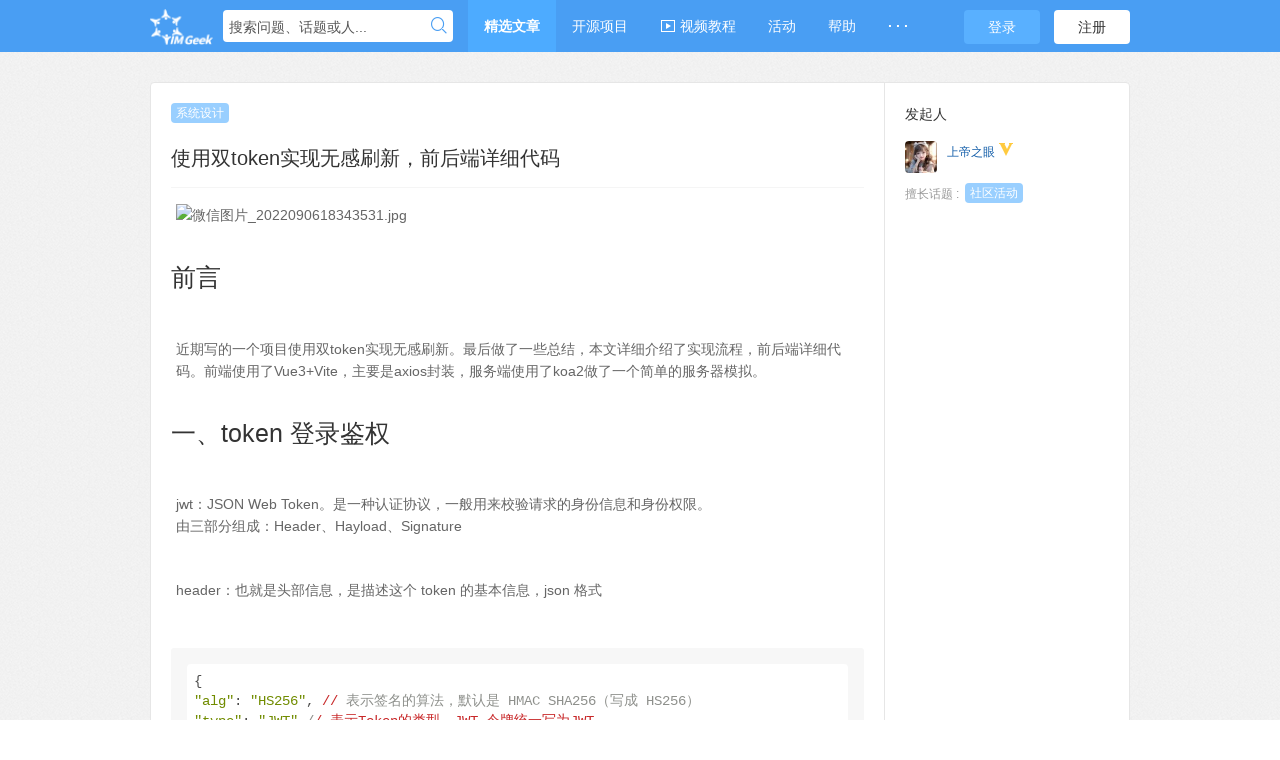

--- FILE ---
content_type: text/html; charset=UTF-8
request_url: https://www.imgeek.net/article/825363472
body_size: 15710
content:
<!DOCTYPE html>
<html>
<head>
    <meta content="text/html;charset=utf-8" http-equiv="Content-Type" />
    <meta content="width=device-width, initial-scale=1.0, maximum-scale=1.0, user-scalable=no" name="viewport" />
        <meta http-equiv="X-UA-Compatible" content="IE=edge,Chrome=1" />
    <meta http-equiv="Expires" CONTENT="0">
    <meta http-equiv="Cache-Control" CONTENT="no-cache">
    <meta http-equiv="Pragma" CONTENT="no-cache">
    <meta name="renderer" content="webkit" />
    <title>使用双token实现无感刷新，前后端详细代码 - IM Geek开发者社区-移动开发者社区-开源社区-IM Geek官网</title>
    <meta name="keywords" content="使用,token,实现,无感,刷新,后端,详细,代码" />
    <meta name="description" content="使用双token实现无感刷新，前后端详细代码 - 
前言
近期写的一个项目使用双token实现无感刷新。最后做了一些总结，本文详细介绍了实现流程，前后端详细代码。前端使用了Vue3+Vite，主要是axios封装，服务端使用了koa2做了一个简单的服务器模拟。
一、token 登录鉴权
jwt：JSON ..."  />
    <base href="https://www.imgeek.net/" /><!--[if IE]></base><![endif]-->
    <link href="https://www.imgeek.net/static/css/default/img/favicon.ico?v=20220315" rel="shortcut icon" type="image/x-icon" />
    <link rel="stylesheet" type="text/css" href="https://www.imgeek.net/static/css/bootstrap.css" />
    <link rel="stylesheet" type="text/css" href="https://www.imgeek.net/static/css/icon.css" />
            <link href="https://www.imgeek.net/static/css/default/common.css?v=20220315" rel="stylesheet" type="text/css" />
        <link href="https://www.imgeek.net/static/css/default/link.css?v=20220315" rel="stylesheet" type="text/css" />
        <link href="https://www.imgeek.net/static/js/plug_module/style.css?v=20220315" rel="stylesheet" type="text/css" />
                <link rel="stylesheet" href="https://www.imgeek.net/static/js/highlight/styles/tomorrow.css">
        <script type="text/javascript">
        var _654C0A99E18B441EFC1E29E66651C03F="";
        var G_POST_HASH=_654C0A99E18B441EFC1E29E66651C03F;
        var G_INDEX_SCRIPT = "";
        var G_SITE_NAME = "IM Geek开发者社区-移动开发者社区-开源社区-IM Geek官网";
        var G_BASE_URL = "https://www.imgeek.net";
        var G_STATIC_URL = "https://www.imgeek.net/static";
        var G_UPLOAD_URL = "https://www.imgeek.net/uploads";
        var G_USER_ID = "";
        var G_USER_NAME = "";
        var G_UPLOAD_ENABLE = "N";
        var G_UNREAD_NOTIFICATION = 0;
        var G_NOTIFICATION_INTERVAL = 60000;
        var G_CAN_CREATE_TOPIC = "";
        var G_ADVANCED_EDITOR_ENABLE = "Y";
        var FILE_TYPES = "jpg,jpeg,png,gif,zip,doc,docx,rar,pdf,psd,apk,ppt,pptx,mpeg,txt,key,apk,pages,mp4";
        var G_DRAFT_ENABLED = "Y";
        var G_PER_PAGE = "50";
        var G_INDEX_PER_PAGE = "25";
        var G_PRIVATEKEY = "pvjxzjmzvewfscft";
        var G_IV = "qvibvaiwgouxwjeu";
        var G_QUICK_PUBLISH_HUMAN_VALID = "0";
        var editor_type="wangeditor";
    </script>
            <script src="https://www.imgeek.net/static/js/jquery.2.js?v=202206141" type="text/javascript"></script>
        <script src="https://www.imgeek.net/static/js/jquery.form.js?v=202206141" type="text/javascript"></script>
        <script src="https://www.imgeek.net/static/js/plug_module/plug-in_module.js?v=202206141" type="text/javascript"></script>
        <script src="https://www.imgeek.net/static/js/aws.js?v=202206141" type="text/javascript"></script>
        <script src="https://www.imgeek.net/static/js/aw_template.js?v=202206141" type="text/javascript"></script>
        <script src="https://www.imgeek.net/static/js/layer/layer.js?v=202206141" type="text/javascript"></script>
        <script src="https://www.imgeek.net/static/js/app.js?v=202206141" type="text/javascript"></script>
            <script type="text/javascript" src="https://www.imgeek.net/static/js/compatibility.js"></script>
    <script type="text/javascript" src="https://www.imgeek.net/static/js/laydate/laydate.js"></script>
    <script type="text/javascript" src="https://www.imgeek.net/static/js/slide_captcha/gt.js"></script>
    <script src="https://www.imgeek.net/static/js/crypto-js.js"></script>
    <script src="https://www.imgeek.net/static/js/highlight/highlight.pack.js"></script>
    <script>
        document.addEventListener('DOMContentLoaded', (event) => {
            document.querySelectorAll('pre').forEach((block) => {
                hljs.highlightBlock(block);
            });
        });
    </script>
<!--[if lte IE 8]>
	<script type="text/javascript" src="https://www.imgeek.net/static/js/respond.js"></script>
<![endif]-->
    <!--头部公共注入钩子-->
        <!--end头部公共注入钩子-->
</head>
<noscript unselectable="on" id="noscript">
    <div class="aw-404 aw-404-wrap container">
        <img src="https://www.imgeek.net/static/common/no-js.jpg">
        <p>你的浏览器禁用了JavaScript, 请开启后刷新浏览器获得更好的体验!</p>
    </div>
</noscript><body>
<div class="aw-top-menu-wrap">
	<div class="container">
		<!-- logo -->
		<div class="aw-logo hidden-xs">
			<a href="https://www.imgeek.net">
				<img src="/static/css/default/img/logo.png"  height="40">
			</a>
		</div>
		<!-- end logo -->
		<!-- 搜索框 -->
		<div class="aw-search-box  hidden-xs hidden-sm">
			<form class="navbar-search" action="https://www.imgeek.net/search/" id="global_search_form" method="post">
				<label class="oldPwdTip aw-search-query-label" onclick="$(this).hide();$('#aw-search-query').focus();">搜索问题、话题或人...</label> 				<input class="form-control search-query" type="text" value=""  autocomplete="off" name="q" id="aw-search-query" onfocus="hideOldPwdTip('aw-search-query');" onblur="toggleOldPwdTip('aw-search-query',this.value);" />
				<span title="搜索" id="global_search_btns" onClick="$('#global_search_form').submit();"><i class="icon icon-search"></i></span>
				<div class="aw-dropdown">
					<div class="mod-body">
						<p class="title">输入关键字进行搜索</p>
						<ul class="aw-dropdown-list collapse"></ul>
						<p class="search"><span>搜索:</span><a onClick="$('#global_search_form').submit();"></a></p>
					</div>
					<div class="mod-footer">
						<a href="https://www.imgeek.net/publish" onClick="$('#header_publish').click();" class="pull-right btn btn-mini btn-success publish">发起问题</a>
					</div>
				</div>
			</form>
		</div>
		<!-- end 搜索框 -->
		<!-- 导航 -->
		<div class="aw-top-nav navbar">
			<div class="navbar-header">
				<button  class="navbar-toggle pull-left">
					<span class="icon-bar"></span>
					<span class="icon-bar"></span>
					<span class="icon-bar"></span>
				</button>
			</div>
			<nav role="navigation" class="collapse navbar-collapse bs-navbar-collapse">
				<ul class="nav navbar-nav">
																		<li>
							<a href="https://www.imgeek.net/article/" class="active"><i class=""></i> 精选文章</a>
						</li>
																							<li>
							<a href="https://www.imgeek.net/code/"><i class=""></i> 开源项目</a>
						</li>
																							<li>
							<a href="https://www.imgeek.net/video/"><i class="icon icon-video"></i> 视频教程</a>
						</li>
																							<li>
							<a href="https://www.imgeek.net/project/"><i class=""></i> 活动</a>
						</li>
																							<li>
							<a href="https://www.imgeek.net/help/"><i class=""></i> 帮助</a>
						</li>
																					<li>
						<a style="font-weight:bold;">· · ·</a>
						<div class="dropdown-list pull-right">
							<ul id="extensions-nav-list">
																															</ul>
						</div>
					</li>
									</ul>
			</nav>
		</div>
		<!-- end 导航 -->
		<!-- 用户栏 -->
		<div class="aw-user-nav">
			<!-- 登陆&注册栏 -->
			      <style>
        .btn-white:hover { background: #f5f5f5 !important; color: #333 !important;}
      </style>
			<a class="login btn btn-normal btn-primary" href="https://www.imgeek.net/login/">登录</a>
			<a class="register btn btn-normal btn-success btn-white" style="background: #fff; color: #333;" href="https://www.imgeek.net/account/register/">注册</a>						<!-- end 登陆&注册栏 -->
		</div>
		<!-- end 用户栏 -->
		<!-- 发起 -->
				<!-- end 发起 -->
	</div>
</div>
<script>
	$(function () {
		var $changeSkin = $("#changeSkin"), $skinList = $("#skinList");
		$changeSkin.mouseenter(function () {
			$skinList.stop(true,true).show();
		});
		$changeSkin.mouseleave(function (e) {
			$skinList.hide();
		});
		$skinList.mouseover(function () {
			$(this).stop(true,true).show();
		});
		$skinList.mouseleave(function (e) {
			$(this).hide();
		})
	})
</script>
<style type="text/css">
    .bdshare-button-style0-16 a{
        margin: 6px 15px 6px 10px;
    }
    .bd_weixin_popup .bd_weixin_popup_main {
        padding: 10px 10px;
    }
    .mod-body table td{border:1px solid #ddd}
    .bdsharebuttonbox a{
        margin: 6px 6px 6px 0;
    }
    .dashang{
        display: inline-block;
        background: url('https://www.imgeek.net/static/common/longwb_btn.png') no-repeat;
        background-position-x: 0%;
        background-position-y: 0%;
        overflow: hidden;
        text-indent: -999px;
        width: 62px;
        height: 62px;
        background-position: 0 -100px;
    }
    .dashang:hover{
        background-position: 0 -170px;
    }
    .shangmoney{
        background: url(https://www.imgeek.net/static/common/reward_line.png?v=N4bOikxY) no-repeat center;
        margin-top: 21px;
    }
    .face_reward{
        width: 30px;
        height: 30px;
        padding: 0;
        border-radius: 50%;
    }
    .fend_app_reward_person{
        width: 30px;
        height: 30px;
        margin: 0 8px;
        float: left;
    }
    .fend_app_reward_persons{
        width: 527px;
        margin: 15px auto;
        margin-bottom: 15px;
        overflow: hidden;
        padding: 0;
        width: 100%;
        height: 50px;
        margin-bottom: 0;
    }
    .ckeditor-html5-video video{
        width: 100%;
    }
</style>
<div class="aw-container-wrap">
    <div class="container">
        <div class="row">
            <div class="aw-content-wrap clearfix">
                <div class="col-sm-12 col-md-9 aw-main-content aw-article-content">
                    <!--系统钩子-->
                    
                    <div class="aw-mod aw-topic-bar" id="question_topic_editor" data-type="article" data-id="825363472">
                        <div class="tag-bar clearfix">
                                                                                    <span class="topic-tag" data-id="27265">
                                <a class="text" href="https://www.imgeek.net/topic/27265">系统设计</a>
                            </span>
                                                                                                            </div>
                    </div>
                    <div class="aw-mod aw-question-detail">
                        <div class="mod-head">
                            <h1>
                                使用双token实现无感刷新，前后端详细代码                            </h1>
                            <input type="hidden" id="share_content" value=""/>
                            <input type="hidden" id="share_url" value=""/>
                            <input type="hidden" id="share_title" value=""/>
                                                    </div>

                        <!--系统钩子-->
                        
                        <div class="mod-body">
                            <div class="content markitup-box">
				<p><img alt="微信图片_2022090618343531.jpg" src="https://p3-juejin.byteimg.com/tos-cn-i-k3u1fbpfcp/2c3ff435b025498cb14a25a9c6a2c465~tplv-k3u1fbpfcp-zoom-in-crop-mark:3024:0:0:0.image?" /></p><br /><h2>前言</h2><br /><p>近期写的一个项目使用双token实现无感刷新。最后做了一些总结，本文详细介绍了实现流程，前后端详细代码。前端使用了Vue3+Vite，主要是axios封装，服务端使用了koa2做了一个简单的服务器模拟。</p><br /><h2>一、token 登录鉴权</h2><br /><p>jwt：JSON Web Token。是一种认证协议，一般用来校验请求的身份信息和身份权限。<br />
由三部分组成：Header、Hayload、Signature</p><br /><p>header：也就是头部信息，是描述这个 token 的基本信息，json 格式</p><br /><pre><code class="hljs language-json copyable"><span class="hljs-punctuation">{</span><br /><span class="hljs-attr">"alg"</span><span class="hljs-punctuation">:</span> <span class="hljs-string">"HS256"</span><span class="hljs-punctuation">,</span> <span class="hljs-comment">// 表示签名的算法，默认是 HMAC SHA256（写成 HS256）</span><br /><span class="hljs-attr">"type"</span><span class="hljs-punctuation">:</span> <span class="hljs-string">"JWT"</span> <span class="hljs-comment">// 表示Token的类型，JWT 令牌统一写为JWT</span><br /><span class="hljs-punctuation">}</span><br /></code></pre><br /><p>payload：载荷，也是一个 JSON 对象，用来存放实际需要传递的数据。不建议存放敏感信息，比如密码。</p><br /><pre><code class="hljs language-json copyable"><span class="hljs-punctuation">{</span><br /><span class="hljs-attr">"iss"</span><span class="hljs-punctuation">:</span> <span class="hljs-string">"a.com"</span><span class="hljs-punctuation">,</span> <span class="hljs-comment">// 签发人</span><br /><span class="hljs-attr">"exp"</span><span class="hljs-punctuation">:</span> <span class="hljs-string">"1d"</span><span class="hljs-punctuation">,</span> <span class="hljs-comment">// expiration time 过期时间</span><br /><span class="hljs-attr">"sub"</span><span class="hljs-punctuation">:</span> <span class="hljs-string">"test"</span><span class="hljs-punctuation">,</span> <span class="hljs-comment">// 主题</span><br /><span class="hljs-attr">"aud"</span><span class="hljs-punctuation">:</span> <span class="hljs-string">""</span><span class="hljs-punctuation">,</span> <span class="hljs-comment">// 受众</span><br /><span class="hljs-attr">"nbf"</span><span class="hljs-punctuation">:</span> <span class="hljs-string">""</span><span class="hljs-punctuation">,</span> <span class="hljs-comment">// Not Before 生效时间</span><br /><span class="hljs-attr">"iat"</span><span class="hljs-punctuation">:</span> <span class="hljs-string">""</span><span class="hljs-punctuation">,</span> <span class="hljs-comment">// Issued At 签发时间</span><br /><span class="hljs-attr">"jti"</span><span class="hljs-punctuation">:</span> <span class="hljs-string">""</span><span class="hljs-punctuation">,</span> <span class="hljs-comment">// JWT ID 编号</span><br /><span class="hljs-comment">// 可以定义私有字段</span><br /><span class="hljs-attr">"name"</span><span class="hljs-punctuation">:</span> <span class="hljs-string">""</span><span class="hljs-punctuation">,</span><br /><span class="hljs-attr">"admin"</span><span class="hljs-punctuation">:</span> <span class="hljs-string">""</span><br /><span class="hljs-punctuation">}</span><br /></code></pre><br /><p>Signature 签名 是对前两部分的签名，防止数据被篡改。<br />
需要指定一个密钥。这个密钥只有服务器才知道，不能泄露。使用 Header 里面指定的签名算法，按照公式产生签名。</p><br /><p>算出签名后，把 Header、Payload、Signature 三个部分拼成的一个字符串，每个部分之间用 . 分隔。这样就生成了一个 token</p><br /><h2>二、何为双 token</h2><br /><ul><li><br /></li><li><code>accessToken</code>:用户获取数据权限<br /></li><li><code>refreshToken</code>:用来获取新的accessToken<br /></li></ul><br /><p>双 token 验证机制，其中 accessToken 过期时间较短，refreshToken 过期时间较长。当 accessToken 过期后，使用 refreshToken 去请求新的 token。</p><br /><h4>双 token 验证流程</h4><br /><ol><li><br /></li><li>用户登录向服务端发送账号密码，登录失败返回客户端重新登录。登录成功服务端生成 accessToken 和 refreshToken，返回生成的 token 给客户端。<br /></li><li>在请求拦截器中，请求头中携带 accessToken 请求数据，服务端验证 accessToken 是否过期。token 有效继续请求数据，token 失效返回失效信息到客户端。<br /></li><li>客户端收到服务端发送的请求信息，在二次封装的 axios 的响应拦截器中判断是否有 accessToken 失效的信息，没有返回响应的数据。有失效的信息，就携带 refreshToken 请求新的 accessToken。<br /></li><li>服务端验证 refreshToken 是否有效。有效，重新生成 token， 返回新的 token 和提示信息到客户端，无效，返回无效信息给客户端。<br /></li><li>客户端响应拦截器判断响应信息是否有 refreshToken 有效无效。无效，退出当前登录。有效，重新存储新的 token，继续请求上一次请求的数据。<br /></li></ol><br /><h4>注意事项</h4><br /><ol><li><br /></li><li>短token失效，服务端拒绝请求，返回token失效信息，前端请求到新的短token如何再次请求数据，达到无感刷新的效果。<br /></li><li>服务端白名单，成功登录前是还没有请求到token的，那么如果服务端拦截请求，就无法登录。定制白名单，让登录无需进行token验证。<br /></li></ol><br /><h2>三、服务端代码</h2><br /><h4>1. 搭建koa2服务器</h4><br /><p>全局安装koa脚手架</p><br /><pre><code class="hljs language-js copyable" lang="js" xml:lang="js">npm install koa-generator -g<br /></code></pre><br /><p>创建服务端 直接koa2+项目名</p><br /><pre><code class="hljs language-js copyable" lang="js" xml:lang="js">koa2 server<br /></code></pre><br /><p>cd server 进入到项目安装jwt</p><br /><pre><code class="hljs language-js copyable" lang="js" xml:lang="js">npm i jsonwebtoken<br /></code></pre><br /><p>为了方便直接在服务端使用koa-cors 跨域</p><br /><pre><code class="hljs language-js copyable" lang="js" xml:lang="js">npm i koa-cors<br /></code></pre><br /><p>在app.js中引入应用cors</p><br /><pre><code class="hljs language-js copyable" lang="js" xml:lang="js"><span class="hljs-keyword">const</span> cors=<span class="hljs-built_in">require</span>(<span class="hljs-string">'koa-cors'</span>)<br />
...<br />
app.<span class="hljs-title function_">use</span>(<span class="hljs-title function_">cors</span>())<br /></code></pre><br /><h4>2. 双token</h4><br /><p>新建utils/token.js</p><br /><pre><code class="hljs language-js copyable" lang="js" xml:lang="js"><span class="hljs-keyword">const</span> jwt=<span class="hljs-built_in">require</span>(<span class="hljs-string">'jsonwebtoken'</span>)<br /><br /><span class="hljs-keyword">const</span> secret=<span class="hljs-string">'2023F_Ycb/wp_sd'</span>  <span class="hljs-comment">// 密钥</span><br /><span class="hljs-comment">/*<br />
expiresIn:5 过期时间，时间单位是秒<br />
也可以这么写 expiresIn:1d 代表一天 <br />
1h 代表一小时<br />
*/</span><br /><span class="hljs-comment">// 本次是为了测试，所以设置时间 短token5秒 长token15秒</span><br /><span class="hljs-keyword">const</span> accessTokenTime=<span class="hljs-number">5</span>  <br /><span class="hljs-keyword">const</span> refreshTokenTime=<span class="hljs-number">15</span> <br /><br /><span class="hljs-comment">// 生成accessToken</span><br /><span class="hljs-keyword">const</span> <span class="hljs-title function_">accessToken</span>=(<span class="hljs-params">payload={}</span>)=&gt;{  <span class="hljs-comment">// payload 携带用户信息</span><br /><span class="hljs-keyword">return</span> jwt.<span class="hljs-title function_">sign</span>(payload,secret,{<span class="hljs-attr">expireIn</span>:accessTokenTime})<br />
}<br /><span class="hljs-comment">//生成refreshToken</span><br /><span class="hljs-keyword">const</span> <span class="hljs-title function_">refreshToken</span>=(<span class="hljs-params">payload={}</span>)=&gt;{<br /><span class="hljs-keyword">return</span> jwt.<span class="hljs-title function_">sign</span>(payload,secret,{<span class="hljs-attr">expireIn</span>:refreshTokenTime})<br />
}<br /><br /><span class="hljs-variable language_">module</span>.<span class="hljs-property">exports</span>={<br />
    secret,<br />
    setAccessToken,<br />
    setRefreshToken<br />
}<br /></code></pre><br /><h4>3. 路由</h4><br /><p>直接使用脚手架创建的项目已经在app.js使用了路由中间件<br />
在router/index.js 创建接口</p><br /><pre><code class="hljs language-js copyable" lang="js" xml:lang="js"><span class="hljs-keyword">const</span> router = <span class="hljs-built_in">require</span>(<span class="hljs-string">'koa-router'</span>)()<br /><span class="hljs-keyword">const</span> jwt = <span class="hljs-built_in">require</span>(<span class="hljs-string">'jsonwebtoken'</span>)<br /><span class="hljs-keyword">const</span> { accesstoken, refreshtoken, secret }=<span class="hljs-built_in">require</span>(<span class="hljs-string">'../utils/token'</span>)<br /><br /><span class="hljs-comment">/*登录接口*/</span><br />
router.<span class="hljs-title function_">get</span>(<span class="hljs-string">'/login'</span>,<span class="hljs-function">()=&gt;</span>{<br /><span class="hljs-keyword">let</span> code,msg,data=<span class="hljs-literal">null</span><br />
    code=<span class="hljs-number">2000</span><br />
    msg=<span class="hljs-string">'登录成功，获取到token'</span><br />
    data={<br /><span class="hljs-attr">accessToken</span>:<span class="hljs-title function_">accessToken</span>(),<br /><span class="hljs-attr">refreshToken</span>:<span class="hljs-title function_">refreshToken</span>()<br />
    }<br />
    ctx.<span class="hljs-property">body</span>={<br />
        code,<br />
        msg,<br />
        data<br />
    }<br />
})<br /><br /><span class="hljs-comment">/*用于测试的获取数据接口*/</span><br />
router.<span class="hljs-title function_">get</span>(<span class="hljs-string">'/getTestData'</span>,<span class="hljs-function">(<span class="hljs-params">ctx</span>)=&gt;</span>{<br /><span class="hljs-keyword">let</span> code,msg,data=<span class="hljs-literal">null</span><br />
    code=<span class="hljs-number">2000</span><br />
    msg=<span class="hljs-string">'获取数据成功'</span><br />
    ctx.<span class="hljs-property">body</span>={<br />
        code,<br />
        msg,<br />
        data<br />
    }<br />
})<br /><br /><span class="hljs-comment">/*验证长token是否有效，刷新短token<br />
  这里要注意，在刷新短token的时候回也返回新的长token，延续长token，<br />
  这样活跃用户在持续操作过程中不会被迫退出登录。长时间无操作的非活<br />
  跃用户长token过期重新登录<br />
*/</span><br />
router.<span class="hljs-title function_">get</span>(<span class="hljs-string">'/refresh'</span>,<span class="hljs-function">(<span class="hljs-params">ctx</span>)=&gt;</span>{<br /><span class="hljs-keyword">let</span> code,msg,data=<span class="hljs-literal">null</span><br /><span class="hljs-comment">//获取请求头中携带的长token</span><br /><span class="hljs-keyword">let</span> r_tk=ctx.<span class="hljs-property">request</span>.<span class="hljs-property">headers</span>[<span class="hljs-string">'pass'</span>]<br /><span class="hljs-comment">//解析token 参数 token 密钥 回调函数返回信息</span><br />
    jwt.<span class="hljs-title function_">verify</span>(r_tk,secret,<span class="hljs-function">(<span class="hljs-params">error</span>)=&gt;</span>{<br /><span class="hljs-keyword">if</span>(error){<br />
            code=<span class="hljs-number">4006</span>,<br />
            msg=<span class="hljs-string">'长token无效，请重新登录'</span><br />
        } <span class="hljs-keyword">else</span>{<br />
            code=<span class="hljs-number">2000</span>,<br />
            msg=<span class="hljs-string">'长token有效，返回新的token'</span>，<br />
            data={<br /><span class="hljs-attr">accessToken</span>:<span class="hljs-title function_">accessToken</span>(),<br /><span class="hljs-attr">refreshToken</span>:<span class="hljs-title function_">refreshToken</span>()<br />
            }<br />
        }<br />
    })<br />
})<br /><br /></code></pre><br /><h4>4. 应用中间件</h4><br /><p>utils/auth.js</p><br /><pre><code class="hljs language-js copyable" lang="js" xml:lang="js"><span class="hljs-keyword">const</span> { secret } = <span class="hljs-built_in">require</span>(<span class="hljs-string">'./token'</span>)<br /><span class="hljs-keyword">const</span> jwt = <span class="hljs-built_in">require</span>(<span class="hljs-string">'jsonwebtoken'</span>)<br /><br /><span class="hljs-comment">/*白名单，登录、刷新短token不受限制，也就不用token验证*/</span><br /><span class="hljs-keyword">const</span> whiteList=[<span class="hljs-string">'/login'</span>,<span class="hljs-string">'/refresh'</span>]<br /><span class="hljs-keyword">const</span> <span class="hljs-title function_">isWhiteList</span>=(<span class="hljs-params">url,whiteList</span>)=&gt;{<br /><span class="hljs-keyword">return</span> whiteList.<span class="hljs-title function_">find</span>(<span class="hljs-function"><span class="hljs-params">item</span> =&gt;</span> item === url) ? <span class="hljs-literal">true</span> : <span class="hljs-literal">false</span><br />
}<br /><br /><span class="hljs-comment">/*中间件<br />
 验证短token是否有效<br />
*/</span><br /><span class="hljs-keyword">const</span> <span class="hljs-title function_">cuth</span> = <span class="hljs-keyword">async</span> (<span class="hljs-params">ctx,next</span>)=&gt;{<br /><span class="hljs-keyword">let</span> code, msg, data = <span class="hljs-literal">null</span><br /><span class="hljs-keyword">let</span> url = ctx.<span class="hljs-property">path</span><br /><span class="hljs-keyword">if</span>(<span class="hljs-title function_">isWhiteList</span>(url,whiteList)){<br /><span class="hljs-comment">// 执行下一步</span><br /><span class="hljs-keyword">return</span> <span class="hljs-keyword">await</span> <span class="hljs-title function_">next</span>()<br />
    } <span class="hljs-keyword">else</span> {<br /><span class="hljs-comment">// 获取请求头携带的短token</span><br /><span class="hljs-keyword">const</span> a_tk=ctx.<span class="hljs-property">request</span>.<span class="hljs-property">headers</span>[<span class="hljs-string">'authorization'</span>]<br /><span class="hljs-keyword">if</span>(!a_tk){<br />
            code=<span class="hljs-number">4003</span><br />
            msg=<span class="hljs-string">'accessToken无效，无权限'</span><br />
            ctx.<span class="hljs-property">body</span>={<br />
                code,<br />
                msg,<br />
                data<br />
            }<br />
        } <span class="hljs-keyword">else</span>{<br /><span class="hljs-comment">// 解析token</span><br /><span class="hljs-keyword">await</span> jwt.<span class="hljs-title function_">verify</span>(a_tk,secret.(error)=&gt;{<br /><span class="hljs-keyword">if</span>(error)=&gt;{<br />
                      code=<span class="hljs-number">4003</span><br />
                      msg=<span class="hljs-string">'accessToken无效，无权限'</span><br />
                      ctx.<span class="hljs-property">body</span>={<br />
                          code,<br />
                          msg,<br />
                          datta<br />
                      }<br />
                } <span class="hljs-keyword">else</span> {<br /><span class="hljs-comment">// token有效</span><br /><span class="hljs-keyword">return</span> <span class="hljs-keyword">await</span> <span class="hljs-title function_">next</span>()<br />
                }<br />
            })<br />
        }<br />
    }<br />
}<br /><span class="hljs-variable language_">module</span>.<span class="hljs-property">exports</span>=auth<br /></code></pre><br /><p>在app.js中引入应用中间件</p><br /><pre><code class="hljs language-js copyable" lang="js" xml:lang="js"><span class="hljs-keyword">const</span> auth=<span class="hljs-title function_">requier</span>(./utils/auth)<br />
···<br />
app.<span class="hljs-title function_">use</span>(auth)<br /></code></pre><br /><p>其实如果只是做一个简单的双token验证，很多中间件是没必要的，比如解析静态资源。不过为了节省时间，方便就直接使用了koa2脚手架。</p><br /><p>最终目录结构：</p><br /><p><img alt="双token服务端目录结构.png" src="https://p1-juejin.byteimg.com/tos-cn-i-k3u1fbpfcp/f64b40e3a7044a7fa3f462484ab927f9~tplv-k3u1fbpfcp-zoom-in-crop-mark:3024:0:0:0.image?" /></p><br /><h2>四、前端代码</h2><br /><h4>1. Vue3+Vite框架</h4><br /><p>前端使用了Vue3+Vite的框架，看个人使用习惯。</p><br /><pre><code class="hljs language-js copyable" lang="js" xml:lang="js">npm init vite@latest client_side<br /></code></pre><br /><p>安装axios</p><br /><pre><code class="hljs language-js copyable" lang="js" xml:lang="js">npm i axios<br /></code></pre><br /><h4>2. 定义使用到的常量</h4><br /><p>config/constants.js</p><br /><pre><code class="hljs language-js copyable" lang="js" xml:lang="js"><span class="hljs-keyword">export</span> <span class="hljs-keyword">const</span> <span class="hljs-variable constant_">ACCESS_TOKEN</span> = <span class="hljs-string">'a_tk'</span> <span class="hljs-comment">// 短token字段</span><br /><span class="hljs-keyword">export</span> <span class="hljs-keyword">const</span> <span class="hljs-variable constant_">REFRESH_TOKEN</span> = <span class="hljs-string">'r_tk'</span> <span class="hljs-comment">// 短token字段</span><br /><span class="hljs-keyword">export</span> <span class="hljs-keyword">const</span> <span class="hljs-variable constant_">AUTH</span> = <span class="hljs-string">'Authorization'</span>  <span class="hljs-comment">// header头部 携带短token</span><br /><span class="hljs-keyword">export</span> <span class="hljs-keyword">const</span> <span class="hljs-variable constant_">PASS</span> = <span class="hljs-string">'pass'</span> <span class="hljs-comment">// header头部 携带长token</span><br /></code></pre><br /><h4>3. 存储、调用过期请求</h4><br /><p>关键点：把携带过期token的请求，利用Promise存在数组中，保持pending状态，也就是不调用resolve()。当获取到新的token，再重新请求。<br />
utils/refresh.js</p><br /><pre><code class="hljs language-js copyable" lang="js" xml:lang="js"><span class="hljs-keyword">export</span> {<span class="hljs-variable constant_">REFRESH_TOKEN</span>,<span class="hljs-variable constant_">PASS</span>} <span class="hljs-keyword">from</span> <span class="hljs-string">'../config/constants.js'</span><br /><span class="hljs-keyword">import</span> { getRefreshToken, removeRefreshToken, setAccessToken, setRefreshToken} <span class="hljs-keyword">from</span> <span class="hljs-string">'../config/storage'</span><br /><br /><span class="hljs-keyword">let</span> subsequent=[]<br /><span class="hljs-keyword">let</span> flag=<span class="hljs-literal">false</span> <span class="hljs-comment">// 设置开关，保证一次只能请求一次短token，防止客户多此操作，多次请求</span><br /><br /><span class="hljs-comment">/*把过期请求添加在数组中*/</span><br /><span class="hljs-keyword">export</span> <span class="hljs-keyword">const</span> <span class="hljs-title function_">addRequest</span> = (<span class="hljs-params">request</span>) =&gt; {<br />
    subscribes.<span class="hljs-title function_">push</span>(request)<br />
}<br /><br /><span class="hljs-comment">/*调用过期请求*/</span><br /><span class="hljs-keyword">export</span> <span class="hljs-keyword">const</span> <span class="hljs-title function_">retryRequest</span> = (<span class="hljs-params"></span>) =&gt; {<br /><span class="hljs-variable language_">console</span>.<span class="hljs-title function_">log</span>(<span class="hljs-string">'重新请求上次中断的数据'</span>);<br />
    subscribes.<span class="hljs-title function_">forEach</span>(<span class="hljs-function"><span class="hljs-params">request</span> =&gt;</span> <span class="hljs-title function_">request</span>())<br />
    subscribes = []<br />
}<br /><br /><span class="hljs-comment">/*短token过期，携带token去重新请求token*/</span><br /><span class="hljs-keyword">export</span> <span class="hljs-keyword">const</span> <span class="hljs-title function_">refreshToken</span>=(<span class="hljs-params"></span>)=&gt;{<br /><span class="hljs-keyword">if</span>(!flag){<br />
        flag = <span class="hljs-literal">true</span>;<br /><span class="hljs-keyword">let</span> r_tk = <span class="hljs-title function_">getRefershToken</span>() <span class="hljs-comment">// 获取长token</span><br /><span class="hljs-keyword">if</span>(r_tk){<br />
            server.<span class="hljs-title function_">get</span>(<span class="hljs-string">'/refresh'</span>,<span class="hljs-title class_">Object</span>.<span class="hljs-title function_">assign</span>({},{<br /><span class="hljs-attr">headers</span>:{[<span class="hljs-variable constant_">PASS</span>]=r_tk}<br />
            })).<span class="hljs-title function_">then</span>(<span class="hljs-function">(<span class="hljs-params">res</span>)=&gt;</span>{<br /><span class="hljs-comment">//长token失效，退出登录</span><br /><span class="hljs-keyword">if</span>(res.<span class="hljs-property">code</span>===<span class="hljs-number">4006</span>){<br />
                    flag = <span class="hljs-literal">false</span><br /><span class="hljs-title function_">removeRefershToken</span>(<span class="hljs-variable constant_">REFRESH_TOKEN</span>)<br />
                } <span class="hljs-keyword">else</span> <span class="hljs-keyword">if</span>(res.<span class="hljs-property">code</span>===<span class="hljs-number">2000</span>){<br /><span class="hljs-comment">// 存储新的token</span><br /><span class="hljs-title function_">setAccessToken</span>(res.<span class="hljs-property">data</span>.<span class="hljs-property">accessToken</span>)<br /><span class="hljs-title function_">setRefreshToken</span>(res.<span class="hljs-property">data</span>.<span class="hljs-property">refreshToken</span>)<br />
                    flag = <span class="hljs-literal">false</span><br /><span class="hljs-comment">// 重新请求数据</span><br /><span class="hljs-title function_">retryRequest</span>()<br />
                }<br />
            })<br />
        }<br />
    }<br />
}<br /></code></pre><br /><h4>4. 封装axios</h4><br /><p>utlis/server.js</p><br /><pre><code class="hljs language-js copyable" lang="js" xml:lang="js"><span class="hljs-keyword">import</span> axios <span class="hljs-keyword">from</span> <span class="hljs-string">"axios"</span>;<br /><span class="hljs-keyword">import</span> * <span class="hljs-keyword">as</span> storage <span class="hljs-keyword">from</span> <span class="hljs-string">"../config/storage"</span><br /><span class="hljs-keyword">import</span> * <span class="hljs-keyword">as</span> constants <span class="hljs-keyword">from</span> <span class="hljs-string">'../config/constants'</span><br /><span class="hljs-keyword">import</span> { addRequest, refreshToken } <span class="hljs-keyword">from</span> <span class="hljs-string">"./refresh"</span>;<br /><br /><span class="hljs-keyword">const</span> server = axios.<span class="hljs-title function_">create</span>({<br /><span class="hljs-attr">baseURL</span>: <span class="hljs-string">'http://localhost:3004'</span>, <span class="hljs-comment">// 你的服务器</span><br /><span class="hljs-attr">timeout</span>: <span class="hljs-number">1000</span> * <span class="hljs-number">10</span>,<br /><span class="hljs-attr">headers</span>: {<br /><span class="hljs-string">"Content-type"</span>: <span class="hljs-string">"application/json"</span><br />
    }<br />
})<br /><br /><span class="hljs-comment">/*请求拦截器*/</span><br />
server.<span class="hljs-property">interceptors</span>.<span class="hljs-property">request</span>.<span class="hljs-title function_">use</span>(<span class="hljs-function"><span class="hljs-params">config</span> =&gt;</span> {<br /><span class="hljs-comment">// 获取短token，携带到请求头，服务端校验</span><br /><span class="hljs-keyword">let</span> aToken = storage.<span class="hljs-title function_">getAccessToken</span>(constants.<span class="hljs-property">ACCESS_TOKEN</span>)<br />
    config.<span class="hljs-property">headers</span>[constants.<span class="hljs-property">AUTH</span>] = aToken<br /><span class="hljs-keyword">return</span> config<br />
})<br /><br /><span class="hljs-comment">/*响应拦截器*/</span><br />
server.<span class="hljs-property">interceptors</span>.<span class="hljs-property">response</span>.<span class="hljs-title function_">use</span>(<br /><span class="hljs-keyword">async</span> response =&gt; {<br /><span class="hljs-comment">// 获取到配置和后端响应的数据</span><br /><span class="hljs-keyword">let</span> { config, data } = response<br /><span class="hljs-variable language_">console</span>.<span class="hljs-title function_">log</span>(<span class="hljs-string">'响应提示信息：'</span>, data.<span class="hljs-property">msg</span>);<br /><span class="hljs-keyword">return</span> <span class="hljs-keyword">new</span> <span class="hljs-title class_">Promise</span>(<span class="hljs-function">(<span class="hljs-params">resolve, reject</span>) =&gt;</span> {<br /><span class="hljs-comment">// 短token失效</span><br /><span class="hljs-keyword">if</span> (data.<span class="hljs-property">code</span> === <span class="hljs-number">4003</span>) {<br /><span class="hljs-comment">// 移除失效的短token</span><br />
                storage.<span class="hljs-title function_">removeAccessToken</span>(constants.<span class="hljs-property">ACCESS_TOKEN</span>)<br /><span class="hljs-comment">// 把过期请求存储起来，用于请求到新的短token，再次请求，达到无感刷新</span><br /><span class="hljs-title function_">addRequest</span>(<span class="hljs-function">() =&gt;</span> <span class="hljs-title function_">resolve</span>(<span class="hljs-title function_">server</span>(config)))<br /><span class="hljs-comment">// 携带长token去请求新的token</span><br /><span class="hljs-title function_">refreshToken</span>()<br />
            } <span class="hljs-keyword">else</span> {<br /><span class="hljs-comment">// 有效返回相应的数据</span><br /><span class="hljs-title function_">resolve</span>(data)<br />
            }<br /><br />
        })<br /><br />
    },<br /><span class="hljs-function"><span class="hljs-params">error</span> =&gt;</span> {<br /><span class="hljs-keyword">return</span> <span class="hljs-title class_">Promise</span>.<span class="hljs-title function_">reject</span>(error)<br />
    }<br />
)<br /></code></pre><br /><h4>5. 复用封装</h4><br /><pre><code class="hljs language-js copyable" lang="js" xml:lang="js"><span class="hljs-keyword">import</span> * <span class="hljs-keyword">as</span> constants <span class="hljs-keyword">from</span> <span class="hljs-string">"./constants"</span><br /><br /><span class="hljs-comment">// 存储短token</span><br /><span class="hljs-keyword">export</span> <span class="hljs-keyword">const</span> <span class="hljs-title function_">setAccessToken</span> = (<span class="hljs-params">token</span>) =&gt; <span class="hljs-variable language_">localStorage</span>.<span class="hljs-title function_">setItem</span>(constanst.<span class="hljs-property">ACCESS_TOKEN</span>, token)<br /><span class="hljs-comment">// 存储长token</span><br /><span class="hljs-keyword">export</span> <span class="hljs-keyword">const</span> <span class="hljs-title function_">setRefershToken</span> = (<span class="hljs-params">token</span>) =&gt; <span class="hljs-variable language_">localStorage</span>.<span class="hljs-title function_">setItem</span>(constants.<span class="hljs-property">REFRESH_TOKEN</span>, token)<br /><span class="hljs-comment">// 获取短token</span><br /><span class="hljs-keyword">export</span> <span class="hljs-keyword">const</span> <span class="hljs-title function_">getAccessToken</span> = (<span class="hljs-params"></span>) =&gt; <span class="hljs-variable language_">localStorage</span>.<span class="hljs-title function_">getItem</span>(constants.<span class="hljs-property">ACCESS_TOKEN</span>)<br /><span class="hljs-comment">// 获取长token</span><br /><span class="hljs-keyword">export</span> <span class="hljs-keyword">const</span> <span class="hljs-title function_">getRefershToken</span> = (<span class="hljs-params"></span>) =&gt; <span class="hljs-variable language_">localStorage</span>.<span class="hljs-title function_">getItem</span>(constants.<span class="hljs-property">REFRESH_TOKEN</span>)<br /><span class="hljs-comment">// 删除短token</span><br /><span class="hljs-keyword">export</span> <span class="hljs-keyword">const</span> <span class="hljs-title function_">removeAccessToken</span> = (<span class="hljs-params"></span>) =&gt; <span class="hljs-variable language_">localStorage</span>.<span class="hljs-title function_">removeItem</span>(constants.<span class="hljs-property">ACCESS_TOKEN</span>)<br /><span class="hljs-comment">// 删除长token</span><br /><span class="hljs-keyword">export</span> <span class="hljs-keyword">const</span> <span class="hljs-title function_">removeRefershToken</span> = (<span class="hljs-params"></span>) =&gt; <span class="hljs-variable language_">localStorage</span>.<span class="hljs-title function_">removeItem</span>(constants.<span class="hljs-property">REFRESH_TOKEN</span>)<br /></code></pre><br /><h4>6. 接口封装</h4><br /><p>apis/index.js</p><br /><pre><code class="hljs language-js copyable" lang="js" xml:lang="js"><span class="hljs-keyword">import</span> server <span class="hljs-keyword">from</span> <span class="hljs-string">"../utils/server"</span>;<br /><span class="hljs-comment">/*登录*/</span><br /><span class="hljs-keyword">export</span> <span class="hljs-keyword">const</span> <span class="hljs-title function_">login</span> = (<span class="hljs-params"></span>) =&gt; {<br /><span class="hljs-keyword">return</span> <span class="hljs-title function_">server</span>({<br /><span class="hljs-attr">url</span>: <span class="hljs-string">'/login'</span>,<br /><span class="hljs-attr">method</span>: <span class="hljs-string">'get'</span><br />
    })<br />
}<br /><span class="hljs-comment">/*请求数据*/</span><br /><span class="hljs-keyword">export</span> <span class="hljs-keyword">const</span> <span class="hljs-title function_">getData</span> = (<span class="hljs-params"></span>) =&gt; {<br /><span class="hljs-keyword">return</span> <span class="hljs-title function_">server</span>({<br /><span class="hljs-attr">url</span>: <span class="hljs-string">'/getList'</span>,<br /><span class="hljs-attr">method</span>: <span class="hljs-string">'get'</span><br />
    })<br />
}<br /></code></pre><br /><h2>项目运行</h2><br /><p><img alt="双token前端.png" src="https://p6-juejin.byteimg.com/tos-cn-i-k3u1fbpfcp/369fbd71f5c1454bac972990638cfee7~tplv-k3u1fbpfcp-zoom-in-crop-mark:3024:0:0:0.image?" /></p><br /><p>最后的最后，运行项目，查看效果<br />
后端设置的短token5秒，长token10秒。登录请求到token后，请求数据可以正常请求，五秒后再次请求，短token失效，这时长token有效，请求到新的token，refresh接口只调用了一次。长token也过期后，就需要重新登录啦。<br /><img alt="效果.png" src="https://p1-juejin.byteimg.com/tos-cn-i-k3u1fbpfcp/718dfbc173594c80969bbbcf543c643d~tplv-k3u1fbpfcp-zoom-in-crop-mark:3024:0:0:0.image?" /></p><br /><h2>写在最后</h2><br /><p>这就是一整套的前后端使用双token机制实现无感刷新。token能做到的还有很多，比如权限管理、同一账号异地登录。本文只是浅显的应用了一下。</p><br /><p>下次空余时间写写大文件切片上传，写文不易，大家多多点赞。感谢各位看官老爷。</p><br /><div>作者：夜琛白<br />来源：juejin.cn/post/7224764099187736634</div>                            </div>

                            <!--系统钩子-->
                            
                            <div class="meta clearfix">
                                                                <div class="aw-article-vote pull-left disabled">
                                    <a href="javascript:;" class="agree" onclick="AWS.User.article_vote($(this), 825363472, 1);"><i class="icon icon-agree"></i> <b>0</b></a>
                                                                    </div>
                                <span class="pull-right  more-operate">
                                                                                                            <a class="text-color-999 dropdown-toggle" data-toggle="dropdown" id="article_share">
                                        <i class="icon icon-share"></i> 分享                                    </a>
                                    <div class="aw-dropdown shareout pull-right bdsharebuttonbox">
                                        <ul class="aw-dropdown-list">
                                            <li><a href="javascript:;" class="bds_weixin" onclick="javascript:bShare.share(event,'weixin');return false;" title="分享到微信"> 微信</a></li>
											<li><a href="javascript:;" class="bds_sqq" onclick="javascript:bShare.share(event,'qqim');return false;" title="分享到QQ"> QQ</a></li>
											<li><a href="javascript:;" class="bds_tsina" onclick="javascript:bShare.share(event,'sinaminiblog');return false;" title="分享到新浪微博"> 微博</a></li>
											<li><a href="javascript:;" class="bds_qzone" onclick="javascript:bShare.share(event,'qzone');return false;" title="分享到QQ空间"> 空间</a></li>
                                        </ul>
                                    </div>
                                                                        <em class="text-color-999">2023-04-26</em>
                                </span>
                                                            </div>
                        </div>
                        <div class="mod-footer">
                                                    </div>
                        <!--系统钩子-->
                                            </div>
                    <!-- 文章评论 -->
                    <div class="aw-mod">
                        <div class="mod-head common-head">
                            <h2>0 个评论</h2>
                        </div>
                        <div class="mod-body aw-feed-list">
                                                    </div>
                                                                    </div>
                    <!-- end 文章评论 -->
                    <!-- 回复编辑器 -->
                    <div class="aw-mod aw-article-replay-box">
                        <a name="answer_form"></a>
                                                <p align="center">要回复文章请先<a href="https://www.imgeek.net/login/">登录</a>或<a href="https://www.imgeek.net/account/register/">注册</a></p>
                                            </div>
                    <!-- end 回复编辑器 -->
                </div>
                <!-- 侧边栏 -->
                <div class="col-sm-12 col-md-3 aw-side-bar hidden-sm hidden-xs">
                                        <!-- 发起人 -->
                                        <div class="aw-mod user-detail">
                        <div class="mod-head">
                            <h3>发起人</h3>
                        </div>
                        <div class="mod-body">
                            <dl>
                                <dt class="pull-left aw-border-radius-5">
                                    <a href="https://www.imgeek.net/people/36298"><img alt="上帝之眼" src="https://www.imgeek.net/uploads/avatar/000/03/62/98_avatar_mid.jpg?696" /></a>
                                </dt>
                                <dd class="pull-left">
                                    <a class="aw-user-name" href="https://www.imgeek.net/people/36298" data-id="36298">上帝之眼</a>
                                                                            <i class="icon-v" title="个人认证"></i>
                                    
                                                                        <p></p>
                                </dd>
                            </dl>
                        </div>
                        <div class="mod-footer clearfix">
                                                        <div class="aw-topic-bar">
                                <div class="topic-bar clearfix">
                                    <span class="pull-left text-color-999">
                                        擅长话题 : &nbsp;
                                    </span>
                                                                        <span class="topic-tag">
                                        <a href="https://www.imgeek.net/topic/23353" class="text" data-id="23353">社区活动</a>
                                    </span>
                                                                    </div>
                            </div>
                                                    </div>
                    </div>
                                        <!-- end 发起人 -->
                    
                                                        </div>
                <!-- end 侧边栏 -->
            </div>
        </div>
    </div>
</div>
<script type="text/javascript">
    var ANSWER_EDIT_TIME = 30;
    $(document).ready(function () {
        if ($('.aw-article-vote.disabled').length)
        {
            $('.aw-article-vote.disabled a').attr('onclick', '');
        }
        $('.operate .btn-group').click(function(){
            if ($(this).hasClass('open'))
            {
                $(this).removeClass('open');
            }
            else
            {
                $(this).addClass('open');
            }
        });
        AWS.at_user_lists('#wmd-input');
        AWS.Init.init_article_comment_box($('.aw-article-comment'));
    });
    </script>
<style>
.aw-footer {
    background-color: #332e36;
    color: #eee;
    margin: 10px 0 0;
    padding-bottom: 20px;
}
.footer-nav a {
    color: #888;
    /*padding: 0 40px;*/
}
.footer-nav div{
    margin:10px 0;
}
</style>
<div class="aw-footer-wrap">
    <div class="aw-footer">
    <div class="container">
        <div class="row" style="padding-top: 20px;">
            <!-- <div class="col-sm-5">
                <img src="https://www.imgeek.net/static/images/imgeek.png" class="pull-right" style="width:50px;">
            </div>
            <div class="col-sm-7" style="font-size: 15px;">
                <div class="pull-left">
                    <p style="padding:10px 0;">一个开放、互助、协作、创意的社区</p>
                </div>
            </div> -->
            <div class="col-sm-12">
                <img src="https://www.imgeek.net/static/images/imgeek.png" style="display:inline-block;width:50px;">
                <p style="display:inline;padding:10px 15px;">一个开放、互助、协作、创意的社区</p>
            </div>
        </div>
        <div class="row footer-nav" style="padding: 30px; font-size:14px;">
            <!-- <ul class="list-inline">
                <li><a href="https://www.imgeek.net/page/about">关于imGeek</a></li>
                <li><a href="https://www.imgeek.net/page/zhuanzhi">关于专职工程师值守</a></li>
                <li><a href="https://www.imgeek.net/wealth">社区财富榜</a></li>
                <li><a href="https://www.imgeek.net/page/sponsors">赞助商</a></li>
                <li><a href="https://www.imgeek.net/page/friends">友情链接</a></li>
            </ul> -->
            <div class="col-xs-6 col-sm-4 col-md-2"><a href="https://www.imgeek.net/page/about">关于imGeek</a></div>
            <div class="col-xs-6 col-sm-4 col-md-2"><a href="https://www.imgeek.net/page/zhuanzhi">关于专职工程师值守</a></div>
            <div class="col-xs-6 col-sm-4 col-md-2"><a href="https://www.imgeek.net/wealth">社区财富榜</a></div>
            <div class="col-xs-6 col-sm-4 col-md-2"><a href="https://www.imgeek.net/page/sponsors">赞助商</a></div>
            <div class="col-xs-6 col-sm-4 col-md-2"><a href="https://www.imgeek.net/page/friends">友情链接</a></div>
            <div class="col-xs-6 col-sm-4 col-md-2"><a href="https://www.imgeek.net/page/tags">热门标签</a></div>
        </div>
        <div><a style="color:#888;" target="_blank" href="https://beian.miit.gov.cn/#/Integrated/index">京ICP备2023000793号</a></div>
    </div>
        
			</div>
    <!--div class="aw-footer">
		Copyright © 2026<span class="hidden-xs"> - 京ICP备2023000793号, All Rights Reserved</span>

		<span class="hidden-xs">Powered By <a href="http://www.wecenter.com/?copyright" target="blank">WeCenter 3.6.1</a></span>

			</div-->
</div>

<a class="aw-back-top hidden-xs" href="javascript:;" onclick="$.scrollTo(1, 600, {queue:true});"><i class="icon icon-up"></i></a>

<!-- 移动客服入口 -->
<!--div id="kefu-entry">
    <a href="javascript:;" onclick="easemobIM('技术')"><i class="icon icon-comment"></i> 技术咨询</a>
</div-->
<!--<script src="http://sendcloud.sohu.com/js/subscribe.js"></script>
<script>
var option = {
    type: 'embed',
    expires: '0',
    trigger: 'load',
    invitecode: 'cfaf79c0-bed6-4ec7-8ecd-594841acabf3',
    title: '不想错过任何动态？邮件订阅我们吧！',
    successMsg: '请登录邮箱，点击确认订阅链接，即可订阅成功啦'
}
sendcloud.subscribe(option)
</script>-->


<!-- 20230508imgeek独立统计 -->
<script>
var _hmt = _hmt || [];
(function() {
  var hm = document.createElement("script");
  hm.src = "https://hm.baidu.com/hm.js?fdac4409205667b5815f68db48130a74";
  var s = document.getElementsByTagName("script")[0]; 
  s.parentNode.insertBefore(hm, s);
})();
</script>


<!-- imgeek独立统计 -->
<script>
var _hmt = _hmt || [];
(function() {
  var hm = document.createElement("script");
  hm.src = "//hm.baidu.com/hm.js?820fabf598fd1f13530eead9aaf4a631";
  var s = document.getElementsByTagName("script")[0]; 
  s.parentNode.insertBefore(hm, s);
})();
</script>

<!-- easemob.com的代码，可以统计www.easemob.com,imgeek.org -->
<script>
var _hmt = _hmt || [];
(function() {
  var hm = document.createElement("script");
  hm.src = "//hm.baidu.com/hm.js?3e5b3453fdcff1e4dec124ea22f1e189";
  var s = document.getElementsByTagName("script")[0];
  s.parentNode.insertBefore(hm, s);
})();
</script>
     

<!--  百度自动收录 -->
<script>
(function(){
    var bp = document.createElement('script');
    var curProtocol = window.location.protocol.split(':')[0];
    if (curProtocol === 'https') {
        bp.src = 'https://zz.bdstatic.com/linksubmit/push.js';        
    }
    else {
        bp.src = 'http://push.zhanzhang.baidu.com/push.js';
    }
    var s = document.getElementsByTagName("script")[0];
    s.parentNode.insertBefore(bp, s);
})();
</script>

<!-- tentcent -->
<script>
	!function(g,d,t,e,v,n,s){if(g.gdt)return;v=g.gdt=function(){v.tk?v.tk.apply(v,arguments):v.queue.push(arguments)};v.sv='1.0';v.bt=0;v.queue=[];n=d.createElement(t);n.async=!0;n.src=e;s=d.getElementsByTagName(t)[0];s.parentNode.insertBefore(n,s);}(window,document,'script','//qzonestyle.gtimg.cn/qzone/biz/gdt/dmp/user-action/gdtevent.min.js');
	gdt('init','1108135151');
	gdt('track','PAGE_VIEW');
</script>
<noscript>
	<img height="1" width="1" style="display:none" src="https://a.gdt.qq.com/pixel?user_action_set_id=1108135151&action_type=PAGE_VIEW&noscript=1"/>
</noscript>

<!-- 在imgeek.org单独购买百度推广后获取的统计代码
<script>
var _hmt = _hmt || [];
(function() {
  var hm = document.createElement("script");
  hm.src = "//hm.baidu.com/hm.js?fd760feeda429abb36a65ca6febff23b";
  var s = document.getElementsByTagName("script")[0]; 
  s.parentNode.insertBefore(hm, s);
})();
</script>
-->

<!-- GrowingIO Analytics code version 2.1 -->
<!-- Copyright 2015-2018 GrowingIO, Inc. More info available at http://www.growingio.com -->

<script type='text/javascript'>
!function(e,t,n,g,i){e[i]=e[i]||function(){(e[i].q=e[i].q||[]).push(arguments)},n=t.createElement("script"),tag=t.getElementsByTagName("script")[0],n.async=1,n.src=('https:'==document.location.protocol?'https://':'http://')+g,tag.parentNode.insertBefore(n,tag)}(window,document,"script","assets.giocdn.com/2.1/gio.js","gio");
  gio('init','9d4a630528ee2f94', {});

//custom page code begin here

//custom page code end here

gio('send');

</script>

<!-- End GrowingIO Analytics code version: 2.1 -->
<!-- DO NOT REMOVE -->
<div id="aw-ajax-box" class="aw-ajax-box"></div>

<div style="display:none;" id="__crond">
	<script type="text/javascript">
		$(document).ready(function () {
			$('#__crond').html(unescape('%3Cimg%20src%3D%22' + G_BASE_URL + '/crond/run/1769903685%22%20width%3D%221%22%20height%3D%221%22%20/%3E'));
		});
	</script>
</div>

<!-- Escape time: 0.28284811973572 --><!-- / DO NOT REMOVE -->

<script type="text/javascript">
$(function(){
    // 赞赏轮播数据
    /*var owl = $('.reward-carousel .owl-carousel');
    owl.owlCarousel({
        items: 2,
        loop: true,
        margin: 10,
        autoplay: true,
        autoplayTimeout: 3000,
        //autoplaySpeed: 500,
        autoplayHoverPause: true,
        animateIn: 'bounceIn',
        animateOut: 'bounceOut',
        responsiveClass:true,
        responsive:{
            0:{
                items: 1
            },
            992:{
                items: 2
            }
        }
    });*/

    // 社区快讯数据
    /*if (new Date().getTime()-localStorage.float_info_time>0 || !localStorage.float_info_time){
        $('#float-info').show(function(){
            $('.float-info-carousel').owlCarousel({
                items: 1,
                loop: true,
                autoplay: true,
                autoplayTimeout: 5000,
                autoplayHoverPause: true,
                animateIn: '',
                animateOut: 'rollOut',
                responsiveClass:true
            });
        });
    }
    $('#float-info .cancel').click(function(){
        localStorage.float_info_time = new Date().getTime()+86400*1000;
        $('#float-info').fadeOut();
    });*/
})
</script>
<!--script src='//kefu.easemob.com/webim/easemob.js?tenantId=387&hide=true' async='async'></script-->
</body>
</html>


--- FILE ---
content_type: text/css
request_url: https://www.imgeek.net/static/css/icon.css
body_size: 5495
content:
@font-face {
	font-family: 'icomoon';
	src:url('../fonts/icomoon.eot?npzd73');
	src:url('../fonts/icomoon.eot?#iefixnpzd73') format('embedded-opentype'),
		url('../fonts/icomoon.woff?npzd73') format('woff'),
		url('../fonts/icomoon.ttf?npzd73') format('truetype'),
		url('../fonts/icomoon.svg?npzd73#icomoon') format('svg');
	font-weight: normal;
	font-style: normal;
}

[class^="icon-"], [class*=" icon-"] {
	font-family: 'icomoon';
	speak: none;
	font-style: normal;
	font-weight: normal;
	font-variant: normal;
	text-transform: none;
	line-height: 1;

	/* Better Font Rendering =========== */
	-webkit-font-smoothing: antialiased;
	-moz-osx-font-smoothing: grayscale;
}

.icon-activity:before {
	content: "\e66b";
}

.icon-wegene:before {
	content: "\e667";
}

.icon-contact:before {
	content: "\e668";
}

.icon-about:before {
	content: "\e669";
}

.icon-protect:before {
	content: "\e66a";
}

.icon-drug:before {
	content: "\e666";
}

.icon-hear:before {
	content: "\e663";
}

.icon-ear:before {
	content: "\e664";
}

.icon-beat:before {
	content: "\e665";
}

.icon-23:before {
	content: "\e662";
}

.icon-good:before {
	content: "\e660";
}

.icon-bad:before {
	content: "\e661";
}

.icon-format:before {
	content: "\e65f";
}

.icon-strike:before {
	content: "\e65e";
}

.icon-full:before {
	content: "\e65d";
}

.icon-gene:before {
	content: "\e600";
}

.icon-count:before {
	content: "\e65a";
}

.icon-order:before {
	content: "\e65b";
}

.icon-google:before {
	content: "\e657";
}

.icon-facebook:before {
	content: "\e658";
}

.icon-twitter:before {
	content: "\e659";
}

.icon-cart:before {
	content: "\e656";
}

.icon-bulb:before {
	content: "\e655";
}

.icon-download:before {
	content: "\e654";
}

.icon-home:before {
	content: "\e601";
}

.icon-bar:before {
	content: "\e653";
}

.icon-right:before {
	content: "\e651";
}

.icon-left:before {
	content: "\e652";
}

.icon-unlock:before {
	content: "\e650";
}

.icon-verify:before {
	content: "\e64a";
}

.icon-date:before {
	content: "\e64b";
}

.icon-log:before {
	content: "\e64c";
}

.icon-forbid:before {
	content: "\e64d";
}

.icon-transfer:before {
	content: "\e64e";
}

.icon-reader:before {
	content: "\e64f";
}

.icon-phone:before {
	content: "\e648";
}

.icon-file:before {
	content: "\e649";
}

.icon-ol:before {
	content: "\e63e";
}

.icon-undo:before {
	content: "\e646";
}

.icon-redo:before {
	content: "\e647";
}

.icon-bold:before {
	content: "\e63a";
}

.icon-italic:before {
	content: "\e63b";
}

.icon-underline:before {
	content: "\e63c";
}

.icon-ul:before {
	content: "\e63d";
}

.icon-image:before {
	content: "\e63f";
}

.icon-video:before {
	content: "\e640";
}

.icon-quote:before {
	content: "\e641";
}

.icon-code:before {
	content: "\e642";
}

.icon-preview:before {
	content: "\e643";
}

.icon-help:before {
	content: "\e644";
}

.icon-h:before {
	content: "\e645";
}

.icon-prestige:before {
	content: "\e638";
}

.icon-v:before {
	content: "\e639";
}

.icon-score:before {
	content: "\e637";
}

.icon-plus:before {
	content: "\e635";
}

.icon-followed:before {
	content: "\e636";
}

.icon-mytopic:before {
	content: "\e633";
}

.icon-up:before {
	content: "\e634";
}

.icon-trash:before {
	content: "\e632";
}

.icon-fold:before {
	content: "\e62c";
}

.icon-thank:before {
	content: "\e62d";
}

.icon-report:before {
	content: "\e62e";
}

.icon-qzone:before {
	content: "\e62f";
}

.icon-at:before {
	content: "\e630";
}

.icon-attach:before {
	content: "\e631";
}

.icon-bell:before {
	content: "\e62b";
}

.icon-triangle:before {
	content: "\e62a";
}

.icon-wechat:before {
	content: "\e628";
}

.icon-lock:before {
	content: "\e629";
}

.icon-i:before {
	content: "\e626";
}

.icon-bubble:before {
	content: "\e627";
}

.icon-flag:before {
	content: "\e625";
}

.icon-txweibo:before {
	content: "\e622";
}

.icon-bestbg:before {
	content: "\e623";
}

.icon-best:before {
	content: "\e624";
}

.icon-job:before {
	content: "\e61e";
}

.icon-favor:before {
	content: "\e620";
}

.icon-down:before {
	content: "\e621";
}

.icon-location:before {
	content: "\e61d";
}

.icon-bind:before {
	content: "\e61f";
}

.icon-weibo:before {
	content: "\e618";
}

.icon-qq:before {
	content: "\e619";
}

.icon-signup:before {
	content: "\e61a";
}

.icon-users:before {
	content: "\e61b";
}

.icon-topic:before {
	content: "\e61c";
}

.icon-login:before {
	content: "\e617";
}

.icon-logout:before {
	content: "\e616";
}

.icon-insert:before {
	content: "\e612";
}

.icon-setting:before {
	content: "\e615";
}

.icon-inbox:before {
	content: "\e614";
}

.icon-pic:before {
	content: "\e610";
}

.icon-user:before {
	content: "\e613";
}

.icon-delete:before {
	content: "\e611";
}

.icon-comment:before {
	content: "\e60f";
}

.icon-share:before {
	content: "\e60e";
}

.icon-loading:before {
	content: "\e60d";
}

.icon-inviteask:before {
	content: "\e60c";
}

.icon-list:before {
	content: "\e602";
}

.icon-ask:before {
	content: "\e603";
}

.icon-search:before {
	content: "\e604";
}

.icon-more:before {
	content: "\e605";
}

.icon-agree:before {
	content: "\e606";
}

.icon-disagree:before {
	content: "\e607";
}

.icon-reply:before {
	content: "\e608";
}

.icon-draft:before {
	content: "\e609";
}

.icon-check:before {
	content: "\e60a";
}

.icon-invite:before {
	content: "\e60b";
}

.icon-edit:before {
	content: "\e65c";
}
.icon-skin:before {
	content: "\e901"
}
.icon-column:before {
	content: "\e902";
}
.icon-yet:before {
	content: "\00a5";
	color: red;
}
.icon-plugin:before {
	content: "\e902";
}

--- FILE ---
content_type: application/x-javascript
request_url: https://www.imgeek.net/static/js/aw_template.js?v=202206141
body_size: 35697
content:
var AW_TEMPLATE = {
	'loadingBox':
		'<div id="aw-loading" class="collapse">'+
			'<div id="aw-loading-box"></div>'+
		'</div>',

	'loadingMiniBox':
		'<div id="aw-loading-mini-box"></div>',

	'userCard':
			'<div id="aw-card-tips" class="aw-card-tips aw-card-tips-user">'+
				'<div class="aw-mod">'+
					'<div class="mod-head">'+
						'<a href="{{url}}" class="img">'+
							'<img src="{{avatar_file}}" alt="" />'+
						'</a>'+
						'<p class="title clearfix">'+
							'<a href="{{url}}" class="name pull-left" data-id="{{uid}}">{{user_name}}</a>'+
							'<i class="{{verified_enterprise}} pull-left" title="{{verified_title}}"></i>'+
						'</p>'+
						'<p class="aw-user-center-follow-meta">'+
							'<span>' + _t('威望') + ': <em class="aw-text-color-green">{{reputation}}</em></span>'+
							'<span>' + _t('赞同') + ': <em class="aw-text-color-orange">{{agree_count}}</em></span>'+
						'</p>'+
					'</div>'+
					'<div class="mod-body">'+
						'<p>{{signature}}</p>'+
					'</div>'+
					'<div class="mod-footer clearfix">'+
						'<span>'+
							'<a class="text-color-999" onclick="AWS.dialog(\'inbox\', \'{{user_name}}\');"><i class="icon icon-inbox"></i> ' + _t('私信') + '</a>&nbsp;&nbsp;&nbsp;&nbsp;<a  class="text-color-999" onclick="AWS.dialog(\'publish\', {category_enable:{{category_enable}}, ask_user_id:{{uid}}, ask_user_name:{{ask_name}} });"><i class="icon icon-at"></i> ' + _t('问Ta') + '</a>'+
						'</span>'+
						'<a class="btn btn-normal btn-success follow {{focus}} pull-right" onclick="AWS.User.follow($(this), \'user\', {{uid}});"><span>{{focusTxt}}</span> <em>|</em> <b>{{fansCount}}</b></a>'+
					'</div>'+
				'</div>'+
			'</div>',

	'topicCard' :
			'<div id="aw-card-tips" class="aw-card-tips aw-card-tips-topic">'+
				'<div class="aw-mod">'+
					'<div class="mod-head">'+
						'<a href="{{url}}" class="img">'+
							'<img src="{{topic_pic}}" alt="" title=""/>'+
						'</a>'+
						'<p class="title">'+
							'<a href="{{url}}" class="name" data-id="{{topic_id}}">{{topic_title}}</a>'+
						'</p>'+
						'<p class="desc">'+
							'{{topic_description}}'+
						'</p>'+
					'</div>'+
					'<div class="mod-footer">'+
						'<span>'+ _t('讨论数') + ': {{discuss_count}}</span>'+
						'<a class="btn btn-normal btn-success follow {{focus}} pull-right" onclick="AWS.User.follow($(this), \'topic\', {{topic_id}});"><span>{{focusTxt}}</span> <em>|</em> <b>{{focus_count}}</b></a>'+
					'</div>'+
				'</div>'+
			'</div>',
	'appeal' :
			'<div class="modal fade alert-box aw-share-box aw-share-box-message aw-report-box" tabindex="-1" role="dialog" aria-labelledby="myModalLabel" aria-hidden="true">'+
				'<div class="modal-dialog">'+
					'<div class="modal-content">'+
						'<div class="modal-header">'+
							'<a type="button" class="close icon icon-delete" data-dismiss="modal" aria-hidden="true"></a>'+
							'<h3 class="modal-title" id="myModalLabel">' + _t('申诉问题') + '</h3>'+
						'</div>'+
						'<form id="appeal_publish" method="post" action="' + G_BASE_URL + '/question/ajax/appeal/">'+
							'<input type="hidden" name="item_id" value="{{item_id}}" />'+
							'<div class="modal-body">'+
							'<div class="dropdown reportBox" >'+
							'</div>'+
								'<div class="alert alert-danger collapse error_message"><i class="icon icon-delete"></i> <em></em></div>'+
								'<textarea class="form-control" name="reason" rows="5" placeholder="' + _t('请填写申诉理由') + '..."></textarea>'+
							'</div>'+
							'<div class="modal-footer">'+
								'<a data-dismiss="modal" aria-hidden="true" class="text-color-999">' + _t('取消') + '</a>'+
								'<button class="btn btn-large btn-success" onclick="AWS.ajax_post($(\'#appeal_publish\'), AWS.ajax_processer, \'appeal\');return false;">' + _t('提交') + '</button>'+
							'</div>'+
						'</form>'+
					'</div>'+
				'</div>'+
			'</div>',
	'alertBox' :
			'<div class="modal fade alert-box aw-tips-box">'+
				'<div class="modal-dialog">'+
					'<div class="modal-content">'+
						'<div class="modal-header">'+
							'<a type="button" class="close icon icon-delete" data-dismiss="modal" aria-hidden="true"></a>'+
							'<h3 class="modal-title" id="myModalLabel">' + _t('提示信息') + '</h3>'+
						'</div>'+
						'<div class="modal-body">'+
							'<p>{{message}}</p>'+
						'</div>'+
					'</div>'+
				'</div>'+
			'</div>',

	'editCommentBox' :
				'<div class="modal fade alert-box aw-edit-comment-box aw-editor-box">'+
				'<div class="modal-dialog">'+
					'<div class="modal-content">'+
						'<div class="modal-header">'+
							'<a type="button" class="close icon icon-delete" data-dismiss="modal" aria-hidden="true"></a>'+
							'<h3 class="modal-title" id="myModalLabel">' + _t('编辑回复') + '</h3>'+
						'</div>'+
						'<form action="' + G_BASE_URL + '/question/ajax/update_answer/answer_id-{{answer_id}}" method="post" onsubmit="return false" id="answer_edit">'+
						'<div class="modal-body">'+
							'<div class="alert alert-danger collapse error_message"><i class="icon icon-delete"></i> <em></em></div>'+
							'<input type="hidden" name="attach_access_key" value="{{attach_access_key}}" />'+
							'{{#ckeditor}}'+
							'<textarea name="answer_content" id="editor_reply" class="form-control" rows="10"></textarea>'+
							'{{/ckeditor}}'+
							'{{#ueditor}}'+
							'<script id="editor_reply" name="answer_content" type="text/plain"></script>'+
							'{{/ueditor}}'+
							'{{#wangeditor}}'+
							'<textarea style="display: none;" id="_wangcontent" rows="15" name="answer_content"></textarea><div id="editor_reply"></div>'+
							'{{/wangeditor}}'+
							// '<div class="aw-file-upload-box">'+
							// 	'<div class="aw-upload-box">'+
							// 		'<a class="btn btn-default">'+_t('上传附件')+'</a>'+
							// 		'<div class="upload-container"></div>'+
							// 	'</div>'+
							// '</div>'+
						'</div>'+
						'<div class="modal-footer">'+
							'<span><input id="aw-do-delete" type="checkbox" value="1" name="do_delete" /><label for="aw-do-delete">' + _t('删除回复') + '</label></span>'+
							'<button class="btn btn-large btn-success" onclick="AWS.ajax_post($(\'#answer_edit\'), AWS.ajax_processer, \'ajax_post_alert\');return false;">' + _t('确定') + '</button>'+
						'</div>'+
						'</form>'+
					'</div>'+
				'</div>'+
			'</div>',

	'articleCommentBox' :
		'<div class="aw-article-replay-box clearfix">'+
			'<form action="'+ G_BASE_URL +'/article/ajax/save_comment/" onsubmit="return false;" method="post">'+
				'<div class="mod-body">'+
					'<input type="hidden" name="at_uid" value="{{at_uid}}">'+
					'<input type="hidden" name="post_hash" value="' + G_POST_HASH + '" />'+
					'<input type="hidden" name="article_id" value="{{article_id}}" />'+
					'<textarea placeholder="' + _t('写下你的评论...') + '" class="form-control" id="comment_editor" name="message" rows="2"></textarea>'+
				'</div>'+
				'<div class="mod-footer">'+
					'<a href="javascript:;" onclick="AWS.ajax_post($(this).parents(\'form\'));" class="btn btn-normal btn-success pull-right btn-submit">' + _t('回复') + '</a>'+
				'</div>'+
			'</form>'+
		'</div>',

  'videoCommentBox' :
    '<div class="aw-article-replay-box clearfix">'+
      '<form action="'+ G_BASE_URL +'/video/ajax/save_comment/" onsubmit="return false;" method="post">'+
        '<div class="mod-body">'+
          '<input type="hidden" name="at_uid" value="{{at_uid}}">'+
          '<input type="hidden" name="post_hash" value="' + G_POST_HASH + '" />'+
          '<input type="hidden" name="video_id" value="{{video_id}}" />'+
          '<textarea placeholder="' + _t('写下你的评论...') + '" class="form-control" id="comment_editor" name="message" rows="2"></textarea>'+
        '</div>'+
        '<div class="mod-footer">'+
          '<a href="javascript:;" onclick="AWS.ajax_post($(this).parents(\'form\'));" class="btn btn-normal btn-success pull-right btn-submit">' + _t('回复') + '</a>'+
        '</div>'+
      '</form>'+
    '</div>',

	'favoriteBox' :
		'<div class="modal collapse fade alert-box aw-favorite-box">'+
			'<div class="modal-dialog">'+
				'<div class="modal-content">'+
					'<div class="modal-header">'+
						'<a type="button" class="close icon icon-delete" data-dismiss="modal" aria-hidden="true"></a>'+
						'<h3 class="modal-title" id="myModalLabel">' + _t('收藏') + '</h3>'+
					'</div>'+
					'<form id="favorite_form" action="' + G_BASE_URL + '/favorite/ajax/update_favorite_tag/" method="post" onsubmit="return false;">'+
						'<input type="hidden" name="item_id" value="{{item_id}}" />'+
						'<input type="hidden" name="item_type" value="{{item_type}}" />'+
						'<input type="text" name="tags" id="add_favorite_tags" class="collapse" />'+
						'<div class="mod aw-favorite-tag-list">'+
							'<div class="modal-body">'+
								'<div class="mod-body"><ul></ul></div>'+
								'<div class="alert alert-danger collapse error_message"><i class="icon icon-delete"></i> <em></em></div>'+
							'</div>'+
							'<div class="modal-footer">'+
        						'<input type="text" style="width: 212px;display: inline-block"  class="pull-left form-control add-input" placeholder="' + _t('标签名字') + '" />'+
        						'<a href="javascript:;"class="pull-rigth" style="margin-right: 35px;" onclick="AWS.User.add_favorite_tag()">' + _t('创建标签') + '</a>'+
								// '<a class="pull-left" onclick="$(\'.aw-favorite-box .aw-favorite-tag-list\').hide();$(\'.aw-favorite-box .aw-favorite-tag-add\').show();">' + _t('创建标签') + '</a>'+
								//'<a href="javascript:;"  data-dismiss="modal" aria-hidden="true" class="btn btn-large btn-gray" onclick="AWS.User.add_favorite_success()">' + _t('确认收藏') + '</a>'+
								'<a href="javascript:;" class="btn btn-large btn-gray" onclick="AWS.User.add_favorite_success($(\'#favorite_form\'), \'favorite_message\');">' + _t('确认收藏') + '</a>'+
							'</div>'+
						'</div>'+
						'<div class="mod aw-favorite-tag-add collapse">'+
							'<div class="modal-body">'+
								'<input type="text" class="form-control add-input" placeholder="' + _t('标签名字') + '" />'+
							'</div>'+
							'<div class="modal-footer">'+
								'<a class="text-color-999" onclick="$(\'.aw-favorite-box .aw-favorite-tag-list\').show();$(\'.aw-favorite-box .aw-favorite-tag-add\').hide();" style="margin-right:10px;">' + _t('取消') + '</a>'+
								'<a href="javascript:;" class="btn btn-large btn-success" onclick="AWS.User.add_favorite_tag()">' + _t('确认创建') + '</a>'+
							'</div>'+
						'</div>'+
					'</form>'+
				'</div>'+
			'</div>'+
		'</div>',

	'questionRedirect' :
		'<div class="modal fade alert-box aw-question-redirect-box">'+
			'<div class="modal-dialog">'+
				'<div class="modal-content">'+
					'<div class="modal-header">'+
						'<a type="button" class="close icon icon-delete" data-dismiss="modal" aria-hidden="true"></a>'+
						'<h3 class="modal-title" id="myModalLabel">' + _t('问题重定向至') + '</h3>'+
					'</div>'+
					'<div class="modal-body">'+
						'<p>' + _t('将问题重定向至') + '</p>'+
						'<div class="aw-question-drodpwon">'+
							'<input id="question-input" class="form-control" type="text" data-id="{{data_id}}" placeholder="' + _t('搜索问题或问题 ID') + '" />'+
							'<div class="aw-dropdown"><p class="title">' + _t('没有找到相关结果') + '</p><ul class="aw-dropdown-list"></ul></div>'+
						'</div>'+
						'<p class="clearfix"><a href="javascript:;" class="btn btn-large btn-success pull-right" onclick="$(\'.alert-box\').modal(\'hide\');">' + _t('放弃操作') + '</a></p>'+
					'</div>'+
				'</div>'+
			'</div>'+
		'</div>',

	'publishBox' :
			'<div class="modal fade alert-box aw-publish-box">'+
				'<div class="modal-dialog">'+
					'<div class="modal-content">'+
						'<div class="modal-header">'+
							'<a type="button" class="close icon icon-delete" data-dismiss="modal" aria-hidden="true"></a>'+
							'<h3 class="modal-title" id="myModalLabel">' + _t('发起问题') + '</h3>'+
						'</div>'+
						'<div class="modal-body">'+
							'<div class="alert alert-danger collapse error_message"><i class="icon icon-delete"></i> <em></em></div>'+
							'<form action="' + G_BASE_URL + '/publish/ajax/publish_question/" method="post" id="quick_publish" onsubmit="return false">'+
								'<input type="hidden" id="quick_publish_category_id" name="category_id" value="{{category_id}}" />'+
								'<input type="hidden" name="post_hash" value="' + G_POST_HASH + '" />'+
								'<input type="hidden" name="ask_user_id" value="{{ask_user_id}}" />'+
								'<input type="hidden" name="quick_release" value="quick" />'+
								'<div>'+
									'<textarea class="form-control" placeholder="' + _t('写下你的问题') + '..." rows="1" name="question_content" id="quick_publish_question_content" onkeydown="if (event.keyCode == 13) { return false; }"></textarea>'+
									'<div class="aw-publish-suggest-question collapse">'+
										'<p class="text-color-999">你的问题可能已经有答案</p>'+
										'<ul class="aw-dropdown-list">'+
										'</ul>'+
									'</div>'+
								'</div>'+
								'<textarea name="question_detail" class="form-control" rows="4" placeholder="' + _t('问题背景、条件等详细信息') + '..."></textarea>'+
								'<div class="aw-publish-title">'+
									'<div class="dropdown" id="quick_publish_category_chooser">'+
										'<div class="dropdown-toggle" data-toggle="dropdown">'+
											'<span id="aw-topic-tags-select" class="aw-hide-txt">' + _t('选择分类') + '</span>'+
											'<a><i class="icon icon-down"></i></a>'+
										'</div>'+
									'</div>'+
								'</div>'+
								'<div class="aw-topic-bar" data-type="publish">'+
									'<div class="tag-bar clearfix">'+
										'<span class="aw-edit-topic"><i class="icon icon-edit"></i>' + _t('编辑话题') + '</span>'+
									'</div>'+
								'</div>'+
								'<div class="clearfix collapse" id="quick_publish_captcha">'+
									// '<input type="text" class="pull-left form-control" name="seccode_verify" placeholder="' + _t('验证码') + '" />'+
									'<div class="quick-embed-captcha pull-left" style="width:260px"></div>'+
									'<p class="wait pull-right">正在加载验证码......</p>'+
									// '<img id="qp_captcha" class="pull-left" onclick="this.src = \'' +G_BASE_URL + '/account/captcha/\' + Math.floor(Math.random() * 10000);" src="" />'+
								'</div>'+
							'</form>'+
						'</div>'+
						'<div class="modal-footer">'+
							'<span class="pull-right">'+
								'<a data-dismiss="modal" aria-hidden="true" class="text-color-999">' + _t('取消') + '</a>'+
								
								'<button class="btn btn-large btn-success" id="quick_publish_question" {{#quick_publish}}onclick="AWS.ajax_post($(\'#quick_publish\'), AWS.ajax_processer, \'error_message\');"{{/quick_publish}}>' + _t('发起') + '</button>'+

							'</span>'+
							'<a href="javascript:;" tabindex="-1" onclick="$(\'form#quick_publish\').attr(\'action\', \'' + G_BASE_URL + '/publish/\');$.each($(\'#quick_publish textarea\'), function (i, e){if ($(this).val() == $(this).attr(\'placeholder\')){$(this).val(\'\');}});document.getElementById(\'quick_publish\').submit();" class="pull-left">' + _t('高级模式') + '</a>'+
						'</div>'+
					'</div>'+
				'</div>'+
			'</div>',

	'inbox' :
			'<div class="modal fade alert-box aw-inbox">'+
				'<div class="modal-dialog">'+
					'<div class="modal-content">'+
						'<div class="modal-header">'+
							'<a type="button" class="close icon icon-delete" data-dismiss="modal" aria-hidden="true"></a>'+
							'<h3 class="modal-title" id="myModalLabel">' + _t('新私信') + '</h3>'+
						'</div>'+
						'<div class="modal-body">'+
							'<div class="alert alert-danger collapse error_message"> <i class="icon icon-delete"></i> <em></em></div>'+
							'<form action="' + G_BASE_URL + '/inbox/ajax/send/" method="post" id="quick_publish" onsubmit="return false">'+
								'<input type="hidden" name="post_hash" value="' + G_POST_HASH + '" />'+
								'<input id="invite-input" class="form-control" type="text" placeholder="' + _t('搜索用户') + '" name="recipient" value="{{recipient}}" />'+
								'<div class="aw-dropdown">'+
									'<p class="title">' + _t('没有找到相关结果') + '</p>'+
									'<ul class="aw-dropdown-list">'+
									'</ul>'+
								'</div>'+
								'<textarea class="form-control" name="message" rows="3" placeholder="' + _t('私信内容...') + '"></textarea>'+
							'</form>'+
						'</div>'+
						'<div class="modal-footer">'+
							'<a data-dismiss="modal" aria-hidden="true" class="text-color-999">' + _t('取消') + '</a>'+
							'<button class="btn btn-large btn-success" onclick="AWS.ajax_post($(\'#quick_publish\'), AWS.ajax_processer, \'error_message\');">' + _t('发送') + '</button>'+
						'</div>'+
					'</div>'+
				'</div>'+
			'</div>',

	'editTopicBox' :
		'<div class="aw-edit-topic-box form-inline">'+
			'<input type="text" class="form-control" id="aw_edit_topic_title" autocomplete="off"  placeholder="' + _t('创建或搜索添加新话题') + '...">'+
			'<a class="btn btn-normal btn-success add">' + _t('添加') + '</a>'+
			'<a class="btn btn-normal btn-gray close-edit">' + _t('取消') + '</a>'+
			'<div class="aw-dropdown">'+
				'<p class="title">' + _t('没有找到相关结果') + '</p>'+
				'<ul class="aw-dropdown-list">'+
				'</ul>'+
			'</div>'+
		'</div>',

	'ajaxData' :
		'<div class="modal fade alert-box aw-topic-edit-note-box aw-question-edit" aria-labelledby="myModalLabel" role="dialog">'+
			'<div class="modal-dialog">'+
				'<div class="modal-content">'+
					'<div class="modal-header">'+
						'<a type="button" class="close icon icon-delete" data-dismiss="modal" aria-hidden="true"></a>'+
						'<h3 class="modal-title" id="myModalLabel">{{title}}</h3>'+
					'</div>'+
					'<div class="modal-body">'+
						'{{data}}'+
					'</div>'+
				'</div>'+
			'</div>'+
		'</div>',

	'commentBox' :
			'<div class="aw-comment-box" id="{{comment_form_id}}">'+
				'<div class="aw-comment-list"><p align="center" class="aw-padding10"><i class="aw-loading"></i></p></div>'+
				'<form action="{{comment_form_action}}" method="post" onsubmit="return false">'+
					'<div class="aw-comment-box-main">'+
						'<textarea class="aw-comment-txt form-control" rows="2" name="message" placeholder="' + _t('评论一下') + '..."></textarea>'+
						'<div class="aw-comment-box-btn">'+
							'<span class="pull-right">'+
								'<a href="javascript:;" class="btn btn-mini btn-success" onclick="AWS.User.save_comment($(this));">' + _t('评论') + '</a>'+
								'<a href="javascript:;" class="btn btn-mini btn-gray close-comment-box">' + _t('取消') + '</a>'+
							'</span>'+
						'</div>'+
					'</div>'+
				'</form>'+
			'</div>',

	'commentBoxClose' :
			'<div class="aw-comment-box" id="{{comment_form_id}}">'+
				'<div class="aw-comment-list"><p align="center" class="aw-padding10"><i class="aw-loading"></i></p></div>'+
			'</div>',

	'dropdownList' :
		'<div aria-labelledby="dropdownMenu" role="menu" class="aw-dropdown">'+
			'<ul class="aw-dropdown-list">'+
			'{{#items}}'+
				'<li><a data-value="{{id}}">{{title}}</a></li>'+
			'{{/items}}'+
			'</ul>'+
		'</div>',

	'reportBox' :
			'<div class="modal fade alert-box aw-share-box aw-share-box-message aw-report-box" tabindex="-1" role="dialog" aria-labelledby="myModalLabel" aria-hidden="true">'+
				'<div class="modal-dialog">'+
					'<div class="modal-content">'+
						'<div class="modal-header">'+
							'<a type="button" class="close icon icon-delete" data-dismiss="modal" aria-hidden="true"></a>'+
							'<h3 class="modal-title" id="myModalLabel">' + _t('举报问题') + '</h3>'+
						'</div>'+
						'<form id="quick_publish" method="post" action="' + G_BASE_URL + '/question/ajax/save_report/">'+
							'<input type="hidden" name="type" value="{{item_type}}" />'+
							'<input type="hidden" name="target_id" value="{{item_id}}" />'+
							'<div class="modal-body">'+
							'<div class="dropdown reportBox" style="height: 34px;line-height: 34px;border: 1px solid #ccc;cursor: pointer;border-radius: 4px;">'+
							'<div class="dropdown" data-toggle="dropdown" ><span id="aw-report-tags-select" class="aw-hide-txt">'+_t('选择举报理由')+'</span><a style="float: right;" href="javascript:;"><i class="icon icon-down"></i></a></div>'+
							'<ul class="dropdown-menu" role="menu" aria-labelledby="dLabel" style="width: 100%;">'+
							'{{#item_reson}}'+
							  '<li value="{{.}}"><a href="javascript:void(0);">{{.}}</a></li>'+
							'{{/item_reson}}'+
							  
							  '</ul>'+
							'</div>'+
								'<div class="alert alert-danger collapse error_message"><i class="icon icon-delete"></i> <em></em></div>'+
								'<textarea class="form-control" name="reason" rows="5" placeholder="' + _t('请填写举报理由') + '..."></textarea>'+
							'</div>'+
							'<div class="modal-footer">'+
								'<a data-dismiss="modal" aria-hidden="true" class="text-color-999">' + _t('取消') + '</a>'+
								'<button class="btn btn-large btn-success" id="quick_submit" onclick="AWS.ajax_post($(\'#quick_publish\'), AWS.ajax_processer, \'error_message\');return false;">' + _t('提交') + '</button>'+
							'</div>'+
						'</form>'+
					'</div>'+
				'</div>'+
			'</div>',

	'previewBox' :
			'<div class="modal fade alert-box aw-share-box aw-share-box-message aw-preview-box" tabindex="-1" role="dialog" aria-labelledby="myModalLabel" aria-hidden="true">'+
				'<div class="modal-dialog" style="width: 90%;margin: 30px auto;">'+
					'<div class="modal-content" style="width: 70%;margin: 0 auto;">'+
						'<div class="modal-header">'+
							'<a type="button" class="close icon icon-delete" data-dismiss="modal" aria-hidden="true"></a>'+
							'<h3 class="modal-title" id="myModalLabel">' + _t('实时预览') + '</h3>'+
						'</div>'+
						'<div class="modal-body previewBox" style="min-height: 34px;max-height: 400px;overflow-y: auto;">'+
							'{{item_content}}'+
						'</div>'+
					'</div>'+
				'</div>'+
			'</div>',

	'recommend' :
		'<div class="modal fade alert-box aw-recommend-box">'+
			'<div class="modal-dialog">'+
				'<div class="modal-content">'+
					'<div class="modal-header">'+
						'<a type="button" class="close icon icon-delete" data-dismiss="modal" aria-hidden="true"></a>'+
						'<h3 class="modal-title" id="myModalLabel">' + _t('推荐到帮助中心') + '</h3>'+
					'</div>'+
					'<form id="help_form" action="' + G_BASE_URL + '/help/ajax/add_data/" method="post" onsubmit="return false;">'+
					'<input type="hidden" name="item_id" value="{{item_id}}" />'+
					'<input type="hidden" name="item_type" value="{{question}}" />'+
					'<input type="hidden" name="item_type" value="{{article}}" />'+
					'<div class="mod">'+
					'<div class="modal-body clearfix">'+
						'<div class="alert alert-danger collapse error_message"><i class="icon icon-delete"></i> <em></em></div>'+
						'<div class="mod-body">'+
							'<ul></ul>'+
						'</div>'+
					'</div>'+
					'</div>'+
					'<div class="modal-footer">'+
						'<button href="javascript:;"  data-dismiss="modal" aria-hidden="true" class="btn btn-normal btn-gray">' + _t('关闭') + '</button>'+
					'</div>'+
					'</form>'+
				'</div>'+
			'</div>'+
		'</div>',

	'searchDropdownListQuestions' :
		'<li class="{{active}} question clearfix"><i class="icon icon-bestbg pull-left"></i><a class="aw-hide-txt pull-left" href="{{url}}">{{content}} </a><span class="pull-right text-color-999">{{discuss_count}} ' + _t('个回复') + '</span></li>',
	'searchDropdownListTopics' :
		'<li class="topic clearfix"><span class="topic-tag" data-id="{{topic_id}}"><a href="{{url}}" class="text">{{name}}</a></span> <span class="pull-right text-color-999">{{discuss_count}} ' + _t('个讨论') + '</span></li>',
	'searchDropdownListUsers' :
		'<li class="user clearfix"><a href="{{url}}"><img src="{{img}}" /><span class="aw-hide-txt">{{name}} {{intro}}</span></a></li>',
	'searchDropdownListArticles' :
		'<li class="question clearfix"><a class="aw-hide-txt pull-left" href="{{url}}">{{content}} </a><span class="pull-right text-color-999">{{comments}} ' + _t('条评论') + '</span></li>',
	'inviteDropdownList' :
		'<li class="user"><a data-url="{{url}}" data-id="{{uid}}" data-actions="{{action}}" data-value="{{name}}"><img class="img" src="{{img}}" />{{name}}</a></li>',
	'editTopicDorpdownList' :
		'<li class="question"><a>{{name}}</a></li>',
	'questionRedirectList' :
		'<li class="question"><a class="aw-hide-txt" onclick="AWS.ajax_request({{url}})">{{name}}</a></li>',
	'questionDropdownList' :
		'<li class="question" data-id="{{id}}"><a class="aw-hide-txt" href="{{url}}">{{name}}</a></li>',

	'inviteUserList' :
		'<li>'+
			'<a class="pull-right btn btn-mini btn-default" onclick="disinvite_user($(this),{{uid}});$(this).parent().detach();">' + _t('取消邀请') + '</a>'+
			'<a class="aw-user-name" data-id="{{uid}}">'+
				'<img src="{{img}}" alt="" />'+
			'</a>'+
			'<span class="aw-text-color-666">{{name}}</span>'+
		'</li>',

	'educateInsert' :
			'<td class="e1" data-txt="{{school}}">{{school}}</td>'+
			'<td class="e2" data-txt="{{departments}}">{{departments}}</td>'+
			'<td class="e3" data-txt="{{year}}">{{year}} ' + _t('年') + '</td>'+
			'<td><a class="delete-educate">' + _t('删除') + '</a>&nbsp;&nbsp;<a class="edit-educate">' + _t('编辑') + '</a></td>',

	'educateEdit' :
			'<td><input type="text" value="{{school}}" class="school form-control"></td>'+
			'<td><input type="text" value="{{departments}}" class="departments form-control"></td>'+
			'<td><select class="year edityear">'+
				'</select> ' + _t('年') + '</td>'+
			'<td><a class="delete-educate">' + _t('删除') + '</a>&nbsp;&nbsp;<a class="add-educate">' + _t('保存') + '</a></td>',

	'workInsert' :
			'<td class="w1" data-txt="{{company}}">{{company}}</td>'+
			'<td class="w2" data-txt="{{jobid}}">{{work}}</td>'+
			'<td class="w3" data-s-val="{{syear}}" data-e-val="{{eyear}}">{{syear}} ' + _t('年') + ' ' + _t('至') + ' {{eyear}}</td>'+
			'<td><a class="delete-work">' + _t('删除') + '</a>&nbsp;&nbsp;<a class="edit-work">' + _t('编辑') + '</a></td>',

	'workEidt' :
			'<td><input type="text" value="{{company}}" class="company form-control"></td>'+
			'<td>'+
				'<select class="work editwork">'+
				'</select>'+
			'</td>'+
			'<td><select class="syear editsyear">'+
				'</select>&nbsp;&nbsp;' + _t('年') + ' &nbsp;&nbsp; ' + _t('至') + '&nbsp;&nbsp;&nbsp;&nbsp;'+
				'<select class="eyear editeyear">'+
				'</select> ' + _t('年') +
			'</td>'+
			'<td><a class="delete-work">' + _t('删除') + '</a>&nbsp;&nbsp;<a class="add-work">' + _t('保存') + '</a></td>',

	'alertImg' :
		'<div class="modal fade alert-box aw-tips-box aw-alert-img-box">'+
			'<div class="modal-dialog">'+
				'<div class="modal-content">'+
					'<div class="modal-header">'+
						'<a type="button" class="close icon icon-delete" data-dismiss="modal" aria-hidden="true"></a>'+
						'<h3 class="modal-title" id="myModalLabel">' + _t('提示信息') + '</h3>'+
					'</div>'+
					'<div class="modal-body">'+
						'<p class="hide {{hide}}">{{message}}</p>'+
						'<img src="{{url}}" />'+
					'</div>'+
				'</div>'+
			'</div>'+
		'</div>',

	'confirmBox' :
		'<div class="modal fade alert-box aw-confirm-box">'+
			'<div class="modal-dialog">'+
				'<div class="modal-content">'+
					'<div class="modal-header">'+
						'<a type="button" class="close icon icon-delete" data-dismiss="modal" aria-hidden="true"></a>'+
						'<h3 class="modal-title" id="myModalLabel">' + _t('提示信息') + '</h3>'+
					'</div>'+
					'<div class="modal-body">'+
						'{{message}}'+
					'</div>'+
					'<div class="modal-footer">'+
						'<a class="btn btn-gray" data-dismiss="modal" aria-hidden="true">取消</a>'+
						'<a class="btn btn-success yes">确定</a>'+
					'</div>'+
				'</div>'+
			'</div>'+
		'</div>',

	// Modify by wecenter
	'ProjectForm' :
		'<div class="mod aw-project-return-form collapse">'+
			'<form action="" method="" name="">'+
				'<div class="mod-body">'+
					'<dl class="clearfix">'+
						'<dt><strong>*</strong>回报标题:</dt>'+
						'<dd><input type="text" class="form-control form-normal title"/><label class="label label-danger collapse">回报标题与支持额度至少填写一个</label></dd>'+
						'</dl>'+
					'<dl>'+
					'<dt><strong>*</strong>支持额度:</dt>'+
						'<dd><input type="text" class="form-control form-normal amount" name="" /> <label class="label label-danger collapse">额度不能为空</label></dd>'+
					'</dl>'+
					'<dl class="clearfix">'+
						'<dt><strong>*</strong>回报内容:</dt>'+
						'<dd>'+
							'<textarea rows="5" class="form-control content"></textarea> <label class="label label-danger collapse">回报内容不能为空</label>'+
						'</dd>'+
					'</dl>'+
					'<dl>'+
						'<dt><strong>*</strong>限定名额:</dt>'+
						'<dd>'+
								'<label>'+
									'<input type="radio" name="limit-num" class="limit-num-no" value="false" checked="checked" /> 否 '+
								'</label>'+
								'<label>'+
									'<input type="radio" name="limit-num" class="limit-num-yes" value="true"/> 是 '+
								'</label>'+
								'<label class="count collapse">'+
									'<span class="pull-left">名额数量:</span>'+
									'<input type="text" class="form-control form-xs pull-left people-amount" name="" />'+
								'</label>'+
							'</dd>'+
						'</dl>'+
						'<dl>'+
							'<dt></dt>'+
							'<dd>'+
								'<a href="javascript:;" class="btn btn-primary btn-green save">保存</a>'+
								'<a href="javascript:;" class="btn btn-default cancel">取消</a>'+
							'</dd>'+
						'</dl>'+
					'</div>'+
				'</form>'+
			'</div>',
	// Modify by wecenter
	'activityBox' :
			'<div class="modal fade alert-box aw-topic-edit-note-box aw-question-edit" aria-labelledby="myModalLabel" role="dialog">'+
				'<div class="modal-dialog">'+
					'<div class="modal-content">'+
							'<div class="kn-box vmod aw-publish-contact">'+
								'<label class="label label-danger collapse"></label>'+
								'<div class="mod-head">'+
									'<p>'+
										'提示：提交审核后点名时间将在 3 个工作日内完成审核，请留意站内通知以及你的邮箱'+
									'</p>'+
								'</div>'+
								'<div class="mod-body">'+
									'<dl>'+
										'<dt><strong>*</strong>姓名:</dt>'+
										'<dd>'+
											'<input type="text" id="publish-name" class="form-control form-normal" name="contact[name]" value="{{contact_name}}" />'+
										'</dd>'+
									'</dl>'+
									'<dl>'+
										'<dt><strong>*</strong>手机:</dt>'+
										'<dd>'+
											'<input type="text" id="publish-tel" class="form-control form-normal" name="contact[mobile]" value="{{contact_tel}}" />'+
										'</dd>'+
									'</dl>'+
									'<dl>'+
										'<dt><strong>*</strong>QQ:</dt>'+
										'<dd>'+
											'<input type="text" id="publish-qq" class="form-control form-normal" name="contact[qq]" value="{{contact_qq}}" />'+
										'</dd>'+
									'</dl>'+
								'</div>'+
								'<div class="mod-footer">'+
								'<a class="btn btn-normal btn-success" >'+ '提交审核 '+ '</a>'+
								'</div>'+
							'</div>'+
						'</div>'+
					'</div>'+
				'</div>',

		'projectEventForm' :
		'<div class="modal fade alert-box aw-topic-edit-note-box aw-question-edit" aria-labelledby="myModalLabel" role="dialog">'+
				'<div class="modal-dialog">'+
					'<div class="modal-content">'+
						'<div class="formBox">'+
							'<div class="title">'+
								'<h3>活动报名 <i class="icon icon-delete pull-right" data-dismiss="modal" aria-hidden="true"></i></h3>'+
							'</div>'+

							'<div class="main ">'+
								'<form class="form-horizontal" action="' + G_BASE_URL + '/project/ajax/add_product_order/" onsubmit="return false" role="form" id="projectEventForm" method="post">'+
								'<input type="hidden" name="project_id" value="{{project_id}}">'+
								 ' <div class="form-group">'+
								    '<label class="col-sm-4 control-label">真实姓名:</label>'+
								   ' <div class="col-sm-7">'+
								     ' <input type="text" class="form-control" name="name" value="{{contact_name}}" placeholder="' + _t('请务必实名') + '" >'+
								   ' </div>'+
								  '</div>'+
								 ' <div class="form-group">'+
								  '  <label  class="col-sm-4 control-label">手机:</label>'+
								    '<div class="col-sm-7">'+
								      '<input type="text" class="form-control" name="mobile" value="{{contact_tel}}" >'+
								   ' </div>'+
								 ' </div>'+
								 ' <div class="form-group">'+
								   ' <label  class="col-sm-4 control-label">邮箱:</label>'+
								   ' <div class="col-sm-7">'+
								      '<input type="text" class="form-control" name="email" value="{{contact_email}}" >'+
								    '</div>'+
								 ' </div>'+
								 ' <div class="form-group">'+
								   ' <label  class="col-sm-4 control-label">地址:</label>'+
								   ' <div class="col-sm-7">'+
								      '<input type="text" class="form-control" name="address" value="{{contact_address}}" placeholder="' + _t('完整收件地址') + '" >'+
								    '</div>'+
								 ' </div>'+
							'</form>'+
							'</div>'+
							'<div class="footer pull-right">'+
								'<a onclick="AWS.ajax_post($(\'#projectEventForm\'));">确定</a>'+
							'</div>'+
						'</div>'+
					'</div>'+
				'</div>'+
			'</div>',

		'projectStockForm' :
		'<div class="modal fade alert-box aw-topic-edit-note-box aw-question-edit" aria-labelledby="myModalLabel" role="dialog">'+
				'<div class="modal-dialog">'+
					'<div class="modal-content">'+
						'<div class="formBox">'+
							'<div class="title">'+
								'<h3>预约投资 <i class="icon icon-delete pull-right" data-dismiss="modal" aria-hidden="true"></i></h3>'+
							'</div>'+

							'<div class="main ">'+
								'<form class="form-horizontal" action="' + G_BASE_URL + '/project/ajax/add_product_order/" onsubmit="return false" role="form" id="projectEventForm" method="post">'+
								'<input type="hidden" name="project_id" value="{{project_id}}">'+
								 ' <div class="form-group">'+
								    '<label  class="col-sm-4 control-label">预计投资:</label>'+
								   ' <div class="col-sm-7">'+
								     ' <input  type="text" class="form-control" name="amount" value="{{contact_money}}">'+
								    '</div>'+
								' </div>'+
								 ' <div class="form-group">'+
								    '<label class="col-sm-4 control-label">真实姓名:</label>'+
								   ' <div class="col-sm-7">'+
								     ' <input type="text" class="form-control" name="name" value="{{contact_name}}">'+
								   ' </div>'+
								  '</div>'+
								 ' <div class="form-group">'+
								  '  <label  class="col-sm-4 control-label">手机:</label>'+
								    '<div class="col-sm-7">'+
								      '<input type="text" class="form-control" name="mobile" value="{{contact_tel}}">'+
								   ' </div>'+
								 ' </div>'+
								 ' <div class="form-group">'+
								   ' <label  class="col-sm-4 control-label">邮箱:</label>'+
								   ' <div class="col-sm-7">'+
								      '<input type="text" class="form-control" name="email" value="{{contact_email}}" >'+
								    '</div>'+
								 ' </div>'+
							'</form>'+
							'</div>'+
							'<div class="footer pull-right">'+
								'<a onclick="ajax_post($(\'#projectEventForm\'));">确定</a>'+
							'</div>'+
						'</div>'+
					'</div>'+
				'</div>'+
			'</div>'
}


--- FILE ---
content_type: application/x-javascript
request_url: https://www.imgeek.net/static/js/app.js?v=202206141
body_size: 11525
content:
var document_title = document.title;
var QUESTION_ID;
var DRAFT_TYPE;
$(document).ready(function ()
{
    // fix form bug...
    $("form[action='']").attr('action', window.location.href);

    // 验证码
    $('img#captcha').attr('src', G_BASE_URL + '/account/captcha/');

    // 输入框自动增高
    $('.autosize').autosize();

    //响应式导航条效果
    $('.aw-top-nav .navbar-toggle').click(function()
    {
        if ($(this).parents('.aw-top-nav').find('.navbar-collapse').hasClass('active'))
        {
            $(this).parents('.aw-top-nav').find('.navbar-collapse').removeClass('active');
        }
        else
        {
            $(this).parents('.aw-top-nav').find('.navbar-collapse').addClass('active');
        }
    });

    //检测通知
    if (typeof (G_NOTIFICATION_INTERVAL) != 'undefined')
    {
        AWS.Message.check_notifications();
        AWS.G.notification_timer = setInterval('AWS.Message.check_notifications()', G_NOTIFICATION_INTERVAL);
    }

    //文章列表样式调整
    if ($('.aw-common-list').length)
    {
        $.each($('.aw-common-list .aw-item.article'), function (i, e)
        {
            if ($(this).find('.all-content img').length >= 1)
            {
                $(this).find('.markitup-box').prepend($(this).find('.all-content img').eq(0).addClass('pull-left inline-img'))
            }
        });
    }

    $('a[rel=lightbox]:visible').fancybox(
    {
        openEffect: 'none',
        closeEffect: 'none',
        prevEffect: 'none',
        nextEffect: 'none',
        centerOnScroll : true,
        closeBtn: false,
        helpers:
        {
            buttons:
            {
                position: 'bottom'
            }
        },
        afterLoad: function ()
        {
            this.title = _t('第 ') + (this.index + 1) + _t(' 张, 共 ') + this.group.length + _t(' 张') + (this.title ? ' - ' + this.title : '');
        }
    });

    if (window.location.hash.indexOf('#!') != -1)
    {
        if ($('a[name=' + window.location.hash.replace('#!', '') + ']').length)
        {
            $.scrollTo($('a[name=' + window.location.hash.replace('#!', '') + ']').offset()['top'] - 20, 600, {queue:true});
        }
    }

    /*用户头像提示box*/
    AWS.show_card_box('.aw-user-name, .aw-user-img', 'user');

    AWS.show_card_box('.topic-tag, .aw-topic-name, .aw-topic-img', 'topic');

    //文章页添加评论, 话题添加 绑定事件
    AWS.Init.init_article_comment_box('.aw-article-content .aw-article-comment');

    AWS.Init.init_video_comment_box('.aw-article-content .aw-video-comment');

    AWS.Init.init_topic_edit_box('.aw-edit-topic');

    //话题编辑下拉菜单click事件
    $(document).on('click', '.aw-edit-topic-box .aw-dropdown-list li', function ()
    {
        $(this).parents('.aw-edit-topic-box').find('#aw_edit_topic_title').val($(this).text());
        $(this).parents('.aw-edit-topic-box').find('.add').click();
        $(this).parents('.aw-edit-topic-box').find('.aw-dropdown').hide();
    });

    //话题删除按钮
    $(document).on('click', '.topic-tag .close',  function()
    {
        var data_type = $(this).parents('.aw-topic-bar').attr('data-type'),
            data_id = $(this).parents('.aw-topic-bar').attr('data-id'),
            data_url = '',
            topic_id = $(this).parents('.topic-tag').attr('data-id');

        switch (data_type)
        {
            case 'question':
                data_url = G_BASE_URL + '/topic/ajax/remove_topic_relation/';
                break;

            case 'topic':
                data_url = G_BASE_URL + '/topic/ajax/remove_related_topic/related_id-' + $(this).parents('.topic-tag').attr('data-id') + '__topic_id-' + data_id;
                break;

            case 'favorite':
                data_url = G_BASE_URL + '/favorite/ajax/remove_favorite_tag/';
                break

            case 'article':
                data_url = G_BASE_URL + '/topic/ajax/remove_topic_relation/';
                break;
        }

        if(!data_url){
            return false;
        }

        if ($(this).parents('.aw-topic-bar').attr('data-url'))
        {
            data_url = $(this).parents('.aw-topic-bar').attr('data-url');
        }

        if (data_type == 'topic')
        {
            $.get(data_url);
        }
        else if (data_type == 'favorite')
        {
            $.post(data_url, 
            {
                'item_type': data_type,
                'topic_id': topic_id,
                'item_id' : data_id,
                'tags' : $.trim($(this).parents('.topic-tag').text())
            }, function (result)
            {
            }, 'json');
        }
        else
        {
            $.post(data_url, 
            {
                'type': data_type,
                'topic_id': topic_id,
                'item_id' : data_id
            }, function (result)
            {
                $('#aw-ajax-box').empty();
            }, 'json');
        }

        $(this).parents('.topic-tag').remove();

        return false;
    });

    //小卡片mouseover
    $(document).on('mouseover', '#aw-card-tips', function ()
    {
        clearTimeout(AWS.G.card_box_hide_timer);

        $(this).show();
    });

    //小卡片mouseout
    $(document).on('mouseout', '#aw-card-tips', function ()
    {
        $(this).hide();
    });

    //用户小卡片关注更新缓存
    $(document).on('click', '.aw-card-tips-user .follow', function ()
    {
        var uid = $(this).parents('.aw-card-tips').find('.name').attr('data-id');

        $.each(AWS.G.cashUserData, function (i, a)
        {
            if (a.match('data-id="' + uid + '"'))
            {
                if (AWS.G.cashUserData.length == 1)
                {
                    AWS.G.cashUserData = [];
                }
                else
                {
                    AWS.G.cashUserData[i] = '';
                }
            }
        });
    });

    //话题小卡片关注更新缓存
    $(document).on('click', '.aw-card-tips-topic .follow', function ()
    {
        var topic_id = $(this).parents('.aw-card-tips').find('.name').attr('data-id');

        $.each(AWS.G.cashTopicData, function (i, a)
        {
            if (a.match('data-id="' + topic_id + '"'))
            {
                if (AWS.G.cashTopicData.length == 1)
                {
                    AWS.G.cashTopicData = [];
                }
                else
                {
                    AWS.G.cashTopicData[i] = '';
                }
            }
        });
    });

    /*icon tooltips提示*/
    $(document).on('mouseover', '.follow, .voter, .aw-icon-thank-tips, .invite-list-user', function ()
    {
        $(this).tooltip('show');
    });

    //搜索下拉
    AWS.Dropdown.bind_dropdown_list('#aw-search-query', 'search');

    //编辑器@人
    AWS.at_user_lists('#wmd-input, .aw-article-replay-box #comment_editor', 5);

    //ie浏览器下input,textarea兼容
    if (document.all)
    {
        AWS.check_placeholder($('input, textarea'));

        // 每隔1s轮询检测placeholder
        setInterval(function()
        {
            AWS.check_placeholder($('input[data-placeholder!="true"], textarea[data-placeholder!="true"]'));
        }, 1000);
    }

    if ($('.aw-back-top').length)
    {
        $(window).scroll(function ()
        {
            if ($(window).scrollTop() > ($(window).height() / 2))
            {
                $('.aw-back-top').fadeIn();
            }
            else
            {
                $('.aw-back-top').fadeOut();
            }
        });
    }

    // 手动保存草稿

    $('#saveDraft').click(function() {
        if(editor_type=='ueditor')
        {
            var  article_textarea = UE.getEditor('wmd-input').getContent();
        }
        else if(editor_type=='wangeditor')
        {
            var  article_textarea = $('#wangcontent').val();
        }
        else if(editor_type=='ckeditor')
        {
            var  article_textarea = CKEDITOR.instances['wmd-input'].getData();
        }
        else if(editor_type=='all')
        {
            var  article_textarea = $('#wangcontent').val();
        }
        else if(editor_type=='markdown')
        {
            var  article_textarea = $('#wangcontent').val();
        }
        else{
            var  article_textarea = $('#wmd-input').val();
        }
        DRAFT_TYPE = $(this).data('type');
        if(article_textarea != '' && DRAFT_TYPE != ''){
            $.post(G_BASE_URL + '/account/ajax/save_draft/item_id-'+QUESTION_ID+'__type-' + DRAFT_TYPE, 'message=' + article_textarea, function (result) {
                $('#draft_detail_message').html(result.err + ' <a href="javascript:;" onclick="delDraft(QUESTION_ID,DRAFT_TYPE);">' + _t('删除草稿') + '</a>');
            }, 'json');
        }
    });

    $('#preview').click(function()
    {
        if(editor_type == 'ueditor')
        {
            var  article_textarea = UE.getEditor('wmd-input').getContent();
        }
        else if(editor_type == 'wangeditor')
        {
            var  article_textarea = $('#wangcontent').val();
        }
        else if(editor_type == 'ckeditor'){
            var  article_textarea = CKEDITOR.instances['wmd-input'].getData();
        }else{
            var  article_textarea = $('#wangcontent').val();
        }
        AWS.dialog('preview', {item_content:''});
        $('.previewBox').html(article_textarea);
    });
});

function delDraft(question_id,type){
    $('textarea#wmd-input').attr('value', '');
    AWS.User.delete_draft(question_id, type);
    $('#draft_detail_message').html(' ');
}
$(window).on('hashchange', function() {
    if (window.location.hash.indexOf('#!') != -1)
    {
        if ($('a[name=' + window.location.hash.replace('#!', '') + ']').length)
        {
            $.scrollTo($('a[name=' + window.location.hash.replace('#!', '') + ']').offset()['top'] - 20, 600, {queue:true});
        }
    }
});

function showpay(){
    if(!G_USER_ID )
    {
        layer.msg('请先登录');
    }
    else
    {
        layer.open({
            type: 2,
            title: '支付选择',
            closeBtn: 1,
            shadeClose: true,
            area:['400px'],
            content: [G_BASE_URL+'/page/pay/','no'],
            success: function(layero, index)
            {
                var iframe = document.getElementById('layui-layer-iframe'+index).contentDocument.body.scrollHeight;
                if(iframe < 254){var iframe = 254;}
                if(400 < iframe && iframe < 470){var iframe = 496;}
                var iframess = document.getElementById('layui-layer-iframe'+index).contentDocument.body.scrollHeight+42;
                document.getElementById('layui-layer-iframe'+index).style.height = iframe+'px';
                document.getElementById('layui-layer'+index).style.height = iframess+'px';
                parent.layer.iframeAuto(index);
            }
        });
    }
}

function hideOldPwdTip(selector) 
{  
    $("."+selector+"-label").css("display","none");  
}  
  
function toggleOldPwdTip(selector,v) 
{  
    if (!v) {  
        $("."+selector+"-label").css("display","block");   
    }  
}


function encrypt_pass(pass) 
{
    var key = CryptoJS.enc.Utf8.parse(G_PRIVATEKEY);// 秘钥
    var iv= CryptoJS.enc.Utf8.parse(G_IV);//向量iv
    var encrypted = CryptoJS.AES.encrypt(pass, key, { iv: iv, mode: CryptoJS.mode.CBC, padding: CryptoJS.pad.Pkcs7});
    return encrypted.toString();
}